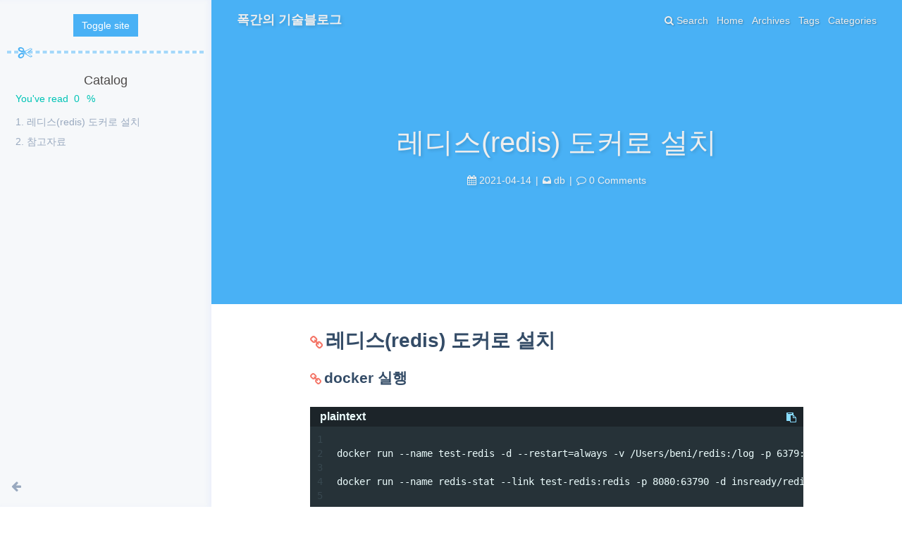

--- FILE ---
content_type: text/html; charset=utf-8
request_url: https://sejoung.github.io/2021/04/2021-04-14-redis_docker/
body_size: 5135
content:
<!DOCTYPE html><html lang="lang"><head><meta charset="UTF-8"><meta http-equiv="X-UA-Compatible" content="IE=edge"><meta name="viewport" content="width=device-width, initial-scale=1, maximum-scale=1"><meta name="description" content="레디스(redis) 도커로 설치"><meta name="keywords" content="redis,docker,레디스,nosql,레디스 도커,redis docker"><meta name="author" content="sejoung"><meta name="copyright" content="sejoung"><title>레디스(redis) 도커로 설치 | 폭간의 기술블로그</title><link rel="shortcut icon" href="../../../my-favicon.ico"><link rel="stylesheet" href="../../../css/index.css?version=1.7.0"><link rel="stylesheet" href="https://cdn.jsdelivr.net/npm/font-awesome@4.7.0/css/font-awesome.min.css?version=1.7.0"><meta name="format-detection" content="telephone=no"><meta http-equiv="x-dns-prefetch-control" content="on"><link rel="dns-prefetch" href="https://cdn.jsdelivr.net"><script async src="https://www.googletagmanager.com/gtag/js?id=G-NVRTGLD8RZ"></script><script>window.dataLayer = window.dataLayer || [];
function gtag(){dataLayer.push(arguments);}
gtag('js', new Date());
gtag('config', 'G-NVRTGLD8RZ');</script><script>var GLOBAL_CONFIG = { 
  root: '/',
  algolia: undefined,
  localSearch: {"path":"search.xml","languages":{"hits_empty":"We didn't find any results for the search: ${query}"}},
  copy: {
    success: 'Copy successfully',
    error: 'Copy error',
    noSupport: 'The browser does not support'
  }
} </script><meta name="generator" content="Hexo 5.4.2"></head><body><i class="fa fa-arrow-right" id="toggle-sidebar" aria-hidden="true"></i><div id="sidebar" data-display="true"><div class="toggle-sidebar-info text-center"><span data-toggle="Toggle article">Toggle site</span><hr></div><div class="sidebar-toc"><div class="sidebar-toc__title">Catalog</div><div class="sidebar-toc__progress"><span class="progress-notice">You've read</span><span class="progress-num">0</span><span class="progress-percentage">%</span><div class="sidebar-toc__progress-bar"></div></div><div class="sidebar-toc__content"><ol class="toc"><li class="toc-item toc-level-1"><a class="toc-link" href="#%EB%A0%88%EB%94%94%EC%8A%A4-redis-%EB%8F%84%EC%BB%A4%EB%A1%9C-%EC%84%A4%EC%B9%98"><span class="toc-number">1.</span> <span class="toc-text">레디스(redis) 도커로 설치</span></a><ol class="toc-child"><li class="toc-item toc-level-2"><a class="toc-link" href="#docker-%EC%8B%A4%ED%96%89"><span class="toc-number">1.1.</span> <span class="toc-text">docker 실행</span></a></li><li class="toc-item toc-level-2"><a class="toc-link" href="#docker-compose-%EC%8B%A4%ED%96%89"><span class="toc-number">1.2.</span> <span class="toc-text">docker-compose 실행</span></a></li><li class="toc-item toc-level-2"><a class="toc-link" href="#maxmemory-policy"><span class="toc-number">1.3.</span> <span class="toc-text">maxmemory-policy</span></a></li><li class="toc-item toc-level-2"><a class="toc-link" href="#redis-cli-%EC%84%A4%EC%B9%98"><span class="toc-number">1.4.</span> <span class="toc-text">redis-cli 설치</span></a></li><li class="toc-item toc-level-2"><a class="toc-link" href="#%EB%AC%B4%EB%A3%8C-tool"><span class="toc-number">1.5.</span> <span class="toc-text">무료 tool</span></a><ol class="toc-child"><li class="toc-item toc-level-3"><a class="toc-link" href="#mac-rdm-%EC%8B%A4%ED%96%89%EC%8B%9C-%EC%98%A4%EB%A5%98-%EC%B2%98%EB%A6%AC-%EB%B0%A9%EB%B2%95"><span class="toc-number">1.5.1.</span> <span class="toc-text">mac rdm 실행시 오류 처리 방법</span></a></li></ol></li></ol></li><li class="toc-item toc-level-1"><a class="toc-link" href="#%EC%B0%B8%EA%B3%A0%EC%9E%90%EB%A3%8C"><span class="toc-number">2.</span> <span class="toc-text">참고자료</span></a></li></ol></div></div><div class="author-info hide"><div class="author-info__avatar text-center"><img src="https://avatars0.githubusercontent.com/u/4936005?s=400&amp;u=a679b941fe377418e7e4efcf916c6a636d7178ee&amp;v=4"></div><div class="author-info__name text-center">sejoung</div><div class="author-info__description text-center">잘정리하자</div><div class="follow-button"><a target="_blank" rel="external nofollow noopener noreferrer" href="https://github.com/sejoung">Follow Me</a></div><hr><div class="author-info-articles"><a class="author-info-articles__archives article-meta" href="../../../archives"><span class="pull-left">Articles</span><span class="pull-right">870</span></a><a class="author-info-articles__tags article-meta" href="../../../tags"><span class="pull-left">Tags</span><span class="pull-right">916</span></a><a class="author-info-articles__categories article-meta" href="../../../categories"><span class="pull-left">Categories</span><span class="pull-right">82</span></a></div><hr><div class="author-info-links"><div class="author-info-links__title text-center">Links</div><a class="author-info-links__name text-center" target="_blank" rel="external nofollow noopener noreferrer" href="https://blog.naver.com/sanaes">naverblog</a><a class="author-info-links__name text-center" target="_blank" rel="external nofollow noopener noreferrer" href="https://www.linkedin.com/in/sanaes/">linkedin</a><a class="author-info-links__name text-center" target="_blank" rel="external nofollow noopener noreferrer" href="https://www.slideshare.net/sejoung">slideshare</a></div></div></div><div id="content-outer"><div id="top-container" style="background-image: url(https://upload.wikimedia.org/wikipedia/commons/thumb/0/09/Van_Gogh_-_Terrasse_des_Caf%C3%A9s_an_der_Place_du_Forum_in_Arles_am_Abend1.jpeg/1024px-Van_Gogh_-_Terrasse_des_Caf%C3%A9s_an_der_Place_du_Forum_in_Arles_am_Abend1.jpeg)"><div id="page-header"><span class="pull-left"> <a id="site-name" href="../../../index.html">폭간의 기술블로그</a></span><i class="fa fa-bars toggle-menu pull-right" aria-hidden="true"></i><span class="pull-right menus">   <a class="site-page" href="/">Home</a><a class="site-page" href="/archives">Archives</a><a class="site-page" href="/tags">Tags</a><a class="site-page" href="/categories">Categories</a></span><span class="pull-right"><a class="site-page social-icon search"><i class="fa fa-search"></i><span> Search</span></a></span></div><div id="post-info"><div id="post-title">레디스(redis) 도커로 설치</div><div id="post-meta"><time class="post-meta__date"><i class="fa fa-calendar" aria-hidden="true"></i> 2021-04-14</time><span class="post-meta__separator">|</span><i class="fa fa-inbox post-meta__icon" aria-hidden="true"></i><a class="post-meta__categories" href="../../../categories/db/">db</a><span class="post-meta__separator">|</span><i class="fa fa-comment-o post-meta__icon" aria-hidden="true"></i><a href="#disqus_thread"><span class="disqus-comment-count" data-disqus-identifier="2021/04/2021-04-14-redis_docker/"></span></a></div></div></div><div class="layout" id="content-inner"><article id="post"><div class="article-container" id="post-content"><h1 id="레디스-redis-도커로-설치"><a href="#레디스-redis-도커로-설치" class="headerlink" title="레디스(redis) 도커로 설치"></a>레디스(redis) 도커로 설치</h1><h2 id="docker-실행"><a href="#docker-실행" class="headerlink" title="docker 실행"></a>docker 실행</h2><figure class="highlight plaintext"><table><tr><td class="gutter"><pre><span class="line">1</span><br><span class="line">2</span><br><span class="line">3</span><br><span class="line">4</span><br><span class="line">5</span><br></pre></td><td class="code"><pre><span class="line"></span><br><span class="line">docker run --name test-redis -d --restart=always -v /Users/beni/redis:/log -p 6379:6379 redis:6.2-alpine redis-server --logfile /log/redis-server.log --save &quot;&quot; --appendonly no --databases 1 --maxmemory 4G --maxmemory-policy allkeys-lru</span><br><span class="line"></span><br><span class="line">docker run --name redis-stat --link test-redis:redis -p 8080:63790 -d insready/redis-stat:latest --server redis</span><br><span class="line"></span><br></pre></td></tr></table></figure>

<figure class="highlight yaml"><table><tr><td class="gutter"><pre><span class="line">1</span><br><span class="line">2</span><br><span class="line">3</span><br><span class="line">4</span><br><span class="line">5</span><br><span class="line">6</span><br><span class="line">7</span><br><span class="line">8</span><br><span class="line">9</span><br><span class="line">10</span><br><span class="line">11</span><br><span class="line">12</span><br><span class="line">13</span><br><span class="line">14</span><br><span class="line">15</span><br><span class="line">16</span><br><span class="line">17</span><br><span class="line">18</span><br><span class="line">19</span><br><span class="line">20</span><br><span class="line">21</span><br><span class="line">22</span><br><span class="line">23</span><br></pre></td><td class="code"><pre><span class="line"><span class="attr">version:</span> <span class="string">&quot;3.0&quot;</span></span><br><span class="line"><span class="attr">services:</span></span><br><span class="line">  <span class="attr">redis:</span></span><br><span class="line">    <span class="attr">image:</span> <span class="string">redis:6.2-alpine</span></span><br><span class="line">    <span class="attr">volumes:</span></span><br><span class="line">      <span class="bullet">-</span> <span class="string">/Users/beni/redis:/log</span></span><br><span class="line">    <span class="attr">container_name:</span> <span class="string">test-redis</span></span><br><span class="line">    <span class="attr">restart:</span> <span class="string">always</span></span><br><span class="line">    <span class="attr">ports:</span></span><br><span class="line">    <span class="bullet">-</span> <span class="number">6379</span><span class="string">:6379</span></span><br><span class="line">    <span class="attr">command:</span> <span class="string">redis-server</span> <span class="string">--logfile</span> <span class="string">/log/redis-server.log</span> <span class="string">--save</span> <span class="string">&quot;&quot;</span> <span class="string">--appendonly</span> <span class="literal">no</span> <span class="string">--databases</span> <span class="number">1</span> <span class="string">--maxmemory</span> <span class="string">4G</span> <span class="string">--maxmemory-policy</span> <span class="string">allkeys-lru</span></span><br><span class="line"></span><br><span class="line">  <span class="attr">redis-stat:</span></span><br><span class="line">    <span class="attr">image:</span> <span class="string">insready/redis-stat:latest</span></span><br><span class="line">    <span class="attr">container_name:</span> <span class="string">redis-stat</span></span><br><span class="line">    <span class="attr">restart:</span> <span class="string">always</span></span><br><span class="line">    <span class="attr">ports:</span></span><br><span class="line">    <span class="bullet">-</span> <span class="number">8080</span><span class="string">:63790</span></span><br><span class="line">    <span class="attr">links:</span></span><br><span class="line">      <span class="bullet">-</span> <span class="string">redis:redis</span></span><br><span class="line">    <span class="attr">command:</span> <span class="string">--server</span> <span class="string">redis</span></span><br><span class="line">    <span class="attr">depends_on:</span></span><br><span class="line">      <span class="bullet">-</span> <span class="string">redis</span></span><br></pre></td></tr></table></figure>

<h2 id="docker-compose-실행"><a href="#docker-compose-실행" class="headerlink" title="docker-compose 실행"></a>docker-compose 실행</h2><figure class="highlight plaintext"><table><tr><td class="gutter"><pre><span class="line">1</span><br><span class="line">2</span><br><span class="line">3</span><br><span class="line">4</span><br></pre></td><td class="code"><pre><span class="line">docker-compose -f docker-compose-redis.yml up -d</span><br><span class="line"></span><br><span class="line">docker-compose -f docker-compose-redis.yml down</span><br><span class="line"></span><br></pre></td></tr></table></figure>

<ul>
<li>save “” : 디폴트 값을 삭제 처리(save 60 10000)</li>
<li>appendonly no : AOF 파일 저장 하지 않음</li>
<li>databases : 데이터 베이스 갯수</li>
<li>maxmemory : 최대 메모리 용량</li>
<li>maxmemory-policy : 최대 메모리 도달했을때 메모리 정책</li>
</ul>
<h2 id="maxmemory-policy"><a href="#maxmemory-policy" class="headerlink" title="maxmemory-policy"></a>maxmemory-policy</h2><p>maxmemory 에서 설정한 메모리 를 초과해서 데이타를 쓰려고 할 경우의 정책 설정 부분으로 아래와 같은 옵션이 있다.</p>
<ul>
<li>volatile-lru : (기본값) 만기시각이 설정된 key 들 중에서 LRU algorithm 에 의해 key 를 골라 삭제</li>
<li>allkeys-lru : LRU algorithm(LRU 알고리즘 : 가장 오랫동안 참조되지 않은 페이지를 교체하는 기법) 에 의해 key 를 골라 삭제</li>
<li>volatile-random : 만기시각이 설정된 key 들 중에서 랜덤하게 key 를 골라 삭제</li>
<li>allkeys-random : 랜덤하게 key 를 골라 삭제</li>
<li>volatile-ttl : 만기시각이 설정된 key 들 중에서 만기시각이 가장 가까운 key 를 골라 삭제</li>
<li>noeviction : 어떤 key 도 삭제하지 않고 error on write operations 를 돌려준다.</li>
<li>allkeys-lfu: 가장 적게 액세스한 키를 제거하여 공간을 확보합니다.</li>
<li>volatile-lfu: 가장 적게 액세스한 키부터 시작해 만료가 설정된 키를 제거하여 공간을 확보합니다.</li>
</ul>
<p>volatile-lru , volatile-random 및 volatile-ttl 정책 은 전제 조건과 일치하는 제거 할 키가없는 경우 noeviction 처럼 작동</p>
<figure class="highlight plaintext"><table><tr><td class="gutter"><pre><span class="line">1</span><br><span class="line">2</span><br></pre></td><td class="code"><pre><span class="line">docker logs test-redis</span><br><span class="line">docker logs redis-stat</span><br></pre></td></tr></table></figure>

<h2 id="redis-cli-설치"><a href="#redis-cli-설치" class="headerlink" title="redis-cli 설치"></a>redis-cli 설치</h2><figure class="highlight plaintext"><table><tr><td class="gutter"><pre><span class="line">1</span><br><span class="line">2</span><br><span class="line">3</span><br><span class="line">4</span><br><span class="line">5</span><br></pre></td><td class="code"><pre><span class="line">brew tap ringohub/redis-cli</span><br><span class="line"></span><br><span class="line">brew update &amp;&amp; brew doctor</span><br><span class="line"></span><br><span class="line">brew install redis-cli</span><br></pre></td></tr></table></figure>

<h2 id="무료-tool"><a href="#무료-tool" class="headerlink" title="무료 tool"></a>무료 tool</h2><ul>
<li><a target="_blank" rel="external nofollow noopener noreferrer" href="https://github.com/patrikx3/redis-ui">patrikx3&#x2F;redis-ui</a></li>
<li><a target="_blank" rel="external nofollow noopener noreferrer" href="https://github.com/jfcherng/RedisDesktopManager-Windows">jfcherng&#x2F;RedisDesktopManager-Windows</a></li>
<li><a target="_blank" rel="external nofollow noopener noreferrer" href="https://github.com/FuckDoctors/rdm-builder">FuckDoctors&#x2F;rdm-builder</a></li>
</ul>
<h3 id="mac-rdm-실행시-오류-처리-방법"><a href="#mac-rdm-실행시-오류-처리-방법" class="headerlink" title="mac rdm 실행시 오류 처리 방법"></a>mac rdm 실행시 오류 처리 방법</h3><figure class="highlight plaintext"><table><tr><td class="gutter"><pre><span class="line">1</span><br><span class="line">2</span><br><span class="line">3</span><br></pre></td><td class="code"><pre><span class="line">brew install python@3.9</span><br><span class="line">install_name_tool -change /usr/local/opt/python@3.9/Frameworks/Python.framework/Versions/3.9/Python /Library/Frameworks/Python.framework/Versions/3.10/Python /Applications/RESP.app/Contents/MacOS/RESP</span><br><span class="line"></span><br></pre></td></tr></table></figure>


<h1 id="참고자료"><a href="#참고자료" class="headerlink" title="참고자료"></a>참고자료</h1><ul>
<li><a target="_blank" rel="external nofollow noopener noreferrer" href="https://redis.io/">redis</a></li>
<li><a target="_blank" rel="external nofollow noopener noreferrer" href="https://github.com/sejoung/redis_docker">sejoung&#x2F;redis_docker</a></li>
<li><a target="_blank" rel="external nofollow noopener noreferrer" href="https://github.com/redis/redis/blob/6.2/redis.conf">6.2 redis.conf</a></li>
<li><a target="_blank" rel="external nofollow noopener noreferrer" href="https://hub.docker.com/r/insready/redis-stat/">redis-stat docker</a></li>
</ul>
</div></article><div class="post-meta__tag-list"><a class="post-meta__tags" href="../../../tags/redis/">redis</a><a class="post-meta__tags" href="../../../tags/docker/">docker</a><a class="post-meta__tags" href="../../../tags/%EB%A0%88%EB%94%94%EC%8A%A4/">레디스</a><a class="post-meta__tags" href="../../../tags/nosql/">nosql</a><a class="post-meta__tags" href="../../../tags/%EB%A0%88%EB%94%94%EC%8A%A4-%EB%8F%84%EC%BB%A4/">레디스 도커</a><a class="post-meta__tags" href="../../../tags/redis-docker/">redis docker</a></div><nav id="pagination"><div class="prev-post pull-left"><a href="../2021-04-14-kafka_docker/"><i class="fa fa-chevron-left">  </i><span>카프카(kafka) 도커로 설치</span></a></div><div class="next-post pull-right"><a href="../2021-04-05-redis/"><span>레디스(redis)</span><i class="fa fa-chevron-right"></i></a></div></nav><div id="disqus_thread"></div><script>var unused = null;
var disqus_config = function () {
  this.page.url = 'https://sejoung.github.io/2021/04/2021-04-14-redis_docker/';
  this.page.identifier = '2021/04/2021-04-14-redis_docker/';
  this.page.title = '레디스(redis) 도커로 설치';
}
var d = document, s = d.createElement('script');
s.src = "https://" + 'kimsejoung' +".disqus.com/embed.js";
s.setAttribute('data-timestamp', '' + +new Date());
(d.head || d.body).appendChild(s);</script><script id="dsq-count-scr" src="https://kimsejoung.disqus.com/count.js" async></script></div></div><footer class="footer-bg" style="background-image: url(https://upload.wikimedia.org/wikipedia/commons/thumb/0/09/Van_Gogh_-_Terrasse_des_Caf%C3%A9s_an_der_Place_du_Forum_in_Arles_am_Abend1.jpeg/1024px-Van_Gogh_-_Terrasse_des_Caf%C3%A9s_an_der_Place_du_Forum_in_Arles_am_Abend1.jpeg)"><div class="layout" id="footer"><div class="copyright">&copy;2017 - 2026 By sejoung</div><div class="framework-info"><span>Driven - </span><a target="_blank" rel="external nofollow noopener noreferrer" href="http://hexo.io"><span>Hexo</span></a><span class="footer-separator">|</span><span>Theme - </span><a target="_blank" rel="external nofollow noopener noreferrer" href="https://github.com/Molunerfinn/hexo-theme-melody"><span>Melody</span></a></div><div class="busuanzi"><script async src="//busuanzi.ibruce.info/busuanzi/2.3/busuanzi.pure.mini.js"></script><span id="busuanzi_container_page_pv"><i class="fa fa-file-o"></i><span id="busuanzi_value_page_pv"></span><span></span></span></div></div></footer><i class="fa fa-arrow-up" id="go-up" aria-hidden="true"></i><script src="../../../js/third-party/anime.min.js"></script><script src="../../../js/third-party/jquery.min.js"></script><script src="../../../js/third-party/jquery.fancybox.min.js"></script><script src="../../../js/third-party/velocity.min.js"></script><script src="../../../js/third-party/velocity.ui.min.js"></script><script src="../../../js/utils.js?version=1.7.0"></script><script src="../../../js/fancybox.js?version=1.7.0"></script><script src="../../../js/sidebar.js?version=1.7.0"></script><script src="../../../js/copy.js?version=1.7.0"></script><script src="../../../js/fireworks.js?version=1.7.0"></script><script src="../../../js/transition.js?version=1.7.0"></script><script src="../../../js/scroll.js?version=1.7.0"></script><script src="../../../js/head.js?version=1.7.0"></script><script src="../../../js/search/local-search.js"></script><script>if(/Android|webOS|iPhone|iPod|iPad|BlackBerry/i.test(navigator.userAgent)) {
  $('#nav').addClass('is-mobile')
  $('footer').addClass('is-mobile')
  $('#top-container').addClass('is-mobile')
}</script><div class="search-dialog" id="local-search"><div class="search-dialog__title" id="local-search-title">Local search</div><div id="local-input-panel"><div id="local-search-input"><div class="local-search-box"><input class="local-search-box--input" placeholder="Search for Posts"></div></div></div><hr><div id="local-search-results"><div id="local-hits"></div><div id="local-stats"><div class="local-search-stats__hr" id="hr"><span>Powered by</span> <a target="_blank" rel="external nofollow noopener noreferrer" href="https://github.com/wzpan/hexo-generator-search" style="color:#49B1F5;">hexo-generator-search</a></div></div></div><span class="search-close-button"><i class="fa fa-times"></i></span></div><div class="search-mask"></div></body></html>

--- FILE ---
content_type: text/css; charset=utf-8
request_url: https://sejoung.github.io/css/index.css?version=1.7.0
body_size: 12007
content:
@charset "UTF-8";.fancybox-enabled{overflow:hidden}.fancybox-enabled body{overflow:visible;height:100%}.fancybox-is-hidden{position:absolute;top:-9999px;left:-9999px;visibility:hidden}.fancybox-container{position:fixed;top:0;left:0;width:100%;height:100%;z-index:99993;-webkit-tap-highlight-color:transparent;-webkit-backface-visibility:hidden;backface-visibility:hidden;-webkit-transform:translateZ(0);transform:translateZ(0)}.fancybox-container~.fancybox-container{z-index:99992}.fancybox-bg,.fancybox-inner,.fancybox-outer,.fancybox-stage{position:absolute;top:0;right:0;bottom:0;left:0}.fancybox-outer{overflow-y:auto;-webkit-overflow-scrolling:touch}.fancybox-bg{background:#1e1e1e;opacity:0;transition-duration:inherit;transition-property:opacity;transition-timing-function:cubic-bezier(.47,0,.74,.71)}.fancybox-is-open .fancybox-bg{opacity:.87;transition-timing-function:cubic-bezier(.22,.61,.36,1)}.fancybox-caption-wrap,.fancybox-infobar,.fancybox-toolbar{position:absolute;direction:ltr;z-index:99997;opacity:0;visibility:hidden;transition:opacity .25s,visibility 0s linear .25s;box-sizing:border-box}.fancybox-show-caption .fancybox-caption-wrap,.fancybox-show-infobar .fancybox-infobar,.fancybox-show-toolbar .fancybox-toolbar{opacity:1;visibility:visible;transition:opacity .25s,visibility 0s}.fancybox-infobar{top:0;left:50%;margin-left:-79px}.fancybox-infobar__body{display:inline-block;width:70px;line-height:44px;font-size:13px;font-family:Helvetica Neue,Helvetica,Arial,sans-serif;text-align:center;color:#ddd;background-color:rgba(30,30,30,.7);pointer-events:none;-webkit-user-select:none;-moz-user-select:none;-ms-user-select:none;user-select:none;-webkit-touch-callout:none;-webkit-tap-highlight-color:transparent;-webkit-font-smoothing:subpixel-antialiased}.fancybox-toolbar{top:0;right:0}.fancybox-stage{overflow:hidden;direction:ltr;z-index:99994;-webkit-transform:translateZ(0)}.fancybox-slide{position:absolute;top:0;left:0;width:100%;height:100%;margin:0;padding:0;overflow:auto;outline:none;white-space:normal;box-sizing:border-box;text-align:center;z-index:99994;-webkit-overflow-scrolling:touch;display:none;-webkit-backface-visibility:hidden;backface-visibility:hidden;transition-property:opacity,-webkit-transform;transition-property:transform,opacity;transition-property:transform,opacity,-webkit-transform;-webkit-transform-style:preserve-3d;transform-style:preserve-3d}.fancybox-slide:before{content:"";display:inline-block;vertical-align:middle;height:100%;width:0}.fancybox-is-sliding .fancybox-slide,.fancybox-slide--current,.fancybox-slide--next,.fancybox-slide--previous{display:block}.fancybox-slide--image{overflow:visible}.fancybox-slide--image:before{display:none}.fancybox-slide--video .fancybox-content,.fancybox-slide--video iframe{background:#000}.fancybox-slide--map .fancybox-content,.fancybox-slide--map iframe{background:#e5e3df}.fancybox-slide--next{z-index:99995}.fancybox-slide>*{display:inline-block;position:relative;padding:24px;margin:44px 0;border-width:0;vertical-align:middle;text-align:left;background-color:#fff;overflow:auto;box-sizing:border-box}.fancybox-slide .fancybox-image-wrap{position:absolute;top:0;left:0;margin:0;padding:0;border:0;z-index:99995;background:transparent;cursor:default;overflow:visible;-webkit-transform-origin:top left;transform-origin:top left;background-size:100% 100%;background-repeat:no-repeat;-webkit-backface-visibility:hidden;backface-visibility:hidden}.fancybox-can-zoomOut .fancybox-image-wrap{cursor:zoom-out}.fancybox-can-zoomIn .fancybox-image-wrap{cursor:zoom-in}.fancybox-can-drag .fancybox-image-wrap{cursor:-webkit-grab;cursor:grab}.fancybox-is-dragging .fancybox-image-wrap{cursor:-webkit-grabbing;cursor:grabbing}.fancybox-image,.fancybox-spaceball{position:absolute;top:0;left:0;width:100%;height:100%;margin:0;padding:0;border:0;max-width:none;max-height:none}.fancybox-spaceball{z-index:1}.fancybox-slide--iframe .fancybox-content{padding:0;width:80%;height:80%;max-width:calc(100% - 100px);max-height:calc(100% - 88px);overflow:visible;background:#fff}.fancybox-iframe{display:block;padding:0;border:0;height:100%}.fancybox-error,.fancybox-iframe{margin:0;width:100%;background:#fff}.fancybox-error{padding:40px;max-width:380px;cursor:default}.fancybox-error p{margin:0;padding:0;color:#444;font:16px/20px Helvetica Neue,Helvetica,Arial,sans-serif}.fancybox-close-small{position:absolute;top:0;right:0;width:44px;height:44px;padding:0;margin:0;border:0;border-radius:0;outline:none;background:transparent;z-index:10;cursor:pointer}.fancybox-close-small:after{content:"×";position:absolute;top:5px;right:5px;width:30px;height:30px;font:20px/30px Arial,Helvetica Neue,Helvetica,sans-serif;color:#888;font-weight:300;text-align:center;border-radius:50%;border-width:0;background:#fff;transition:background .25s;box-sizing:border-box;z-index:2}.fancybox-close-small:focus:after{outline:1px dotted #888}.fancybox-close-small:hover:after{color:#555;background:#eee}.fancybox-slide--iframe .fancybox-close-small{top:0;right:-44px}.fancybox-slide--iframe .fancybox-close-small:after{background:transparent;font-size:35px;color:#aaa}.fancybox-slide--iframe .fancybox-close-small:hover:after{color:#fff}.fancybox-caption-wrap{bottom:0;left:0;right:0;padding:60px 30px 0;background:linear-gradient(180deg,transparent 0,rgba(0,0,0,.1) 20%,rgba(0,0,0,.2) 40%,rgba(0,0,0,.6) 80%,rgba(0,0,0,.8));pointer-events:none}.fancybox-caption{padding:30px 0;border-top:1px solid hsla(0,0%,100%,.4);font-size:14px;font-family:Helvetica Neue,Helvetica,Arial,sans-serif;color:#fff;line-height:20px;-webkit-text-size-adjust:none}.fancybox-caption a,.fancybox-caption button,.fancybox-caption select{pointer-events:all}.fancybox-caption a{color:#fff;text-decoration:underline}.fancybox-button{display:inline-block;position:relative;margin:0;padding:0;border:0;width:44px;height:44px;line-height:44px;text-align:center;background:transparent;color:#ddd;border-radius:0;cursor:pointer;vertical-align:top;outline:none}.fancybox-button[disabled]{cursor:default;pointer-events:none}.fancybox-button,.fancybox-infobar__body{background:rgba(30,30,30,.6)}.fancybox-button:hover:not([disabled]){color:#fff;background:rgba(0,0,0,.8)}.fancybox-button:after,.fancybox-button:before{content:"";pointer-events:none;position:absolute;background-color:currentColor;color:currentColor;opacity:.9;box-sizing:border-box;display:inline-block}.fancybox-button[disabled]:after,.fancybox-button[disabled]:before{opacity:.3}.fancybox-button--left:after,.fancybox-button--right:after{top:18px;width:6px;height:6px;background:transparent;border-top:2px solid currentColor;border-right:2px solid currentColor}.fancybox-button--left:after{left:20px;-webkit-transform:rotate(-135deg);transform:rotate(-135deg)}.fancybox-button--right:after{right:20px;-webkit-transform:rotate(45deg);transform:rotate(45deg)}.fancybox-button--left{border-bottom-left-radius:5px}.fancybox-button--right{border-bottom-right-radius:5px}.fancybox-button--close:after,.fancybox-button--close:before{content:"";display:inline-block;position:absolute;height:2px;width:16px;top:calc(50% - 1px);left:calc(50% - 8px)}.fancybox-button--close:before{-webkit-transform:rotate(45deg);transform:rotate(45deg)}.fancybox-button--close:after{-webkit-transform:rotate(-45deg);transform:rotate(-45deg)}.fancybox-arrow{position:absolute;top:50%;margin:-50px 0 0;height:100px;width:54px;padding:0;border:0;outline:none;background:none;cursor:pointer;z-index:99995;opacity:0;-webkit-user-select:none;-moz-user-select:none;-ms-user-select:none;user-select:none;transition:opacity .25s}.fancybox-arrow:after{content:"";position:absolute;top:28px;width:44px;height:44px;background-color:rgba(30,30,30,.8);background-image:url([data-uri]);background-repeat:no-repeat;background-position:50%;background-size:24px 24px}.fancybox-arrow--right{right:0}.fancybox-arrow--left{left:0;-webkit-transform:scaleX(-1);transform:scaleX(-1)}.fancybox-arrow--left:after,.fancybox-arrow--right:after{left:0}.fancybox-show-nav .fancybox-arrow{opacity:.6}.fancybox-show-nav .fancybox-arrow[disabled]{opacity:.3}.fancybox-loading{border:6px solid hsla(0,0%,39%,.4);border-top:6px solid hsla(0,0%,100%,.6);border-radius:100%;height:50px;width:50px;-webkit-animation:a .8s infinite linear;animation:a .8s infinite linear;background:transparent;position:absolute;top:50%;left:50%;margin-top:-25px;margin-left:-25px;z-index:99999}@-webkit-keyframes a{0%{-webkit-transform:rotate(0deg);transform:rotate(0deg)}to{-webkit-transform:rotate(359deg);transform:rotate(359deg)}}@keyframes a{0%{-webkit-transform:rotate(0deg);transform:rotate(0deg)}to{-webkit-transform:rotate(359deg);transform:rotate(359deg)}}.fancybox-animated{transition-timing-function:cubic-bezier(0,0,.25,1)}.fancybox-fx-slide.fancybox-slide--previous{-webkit-transform:translate3d(-100%,0,0);transform:translate3d(-100%,0,0);opacity:0}.fancybox-fx-slide.fancybox-slide--next{-webkit-transform:translate3d(100%,0,0);transform:translate3d(100%,0,0);opacity:0}.fancybox-fx-slide.fancybox-slide--current{-webkit-transform:translateZ(0);transform:translateZ(0);opacity:1}.fancybox-fx-fade.fancybox-slide--next,.fancybox-fx-fade.fancybox-slide--previous{opacity:0;transition-timing-function:cubic-bezier(.19,1,.22,1)}.fancybox-fx-fade.fancybox-slide--current{opacity:1}.fancybox-fx-zoom-in-out.fancybox-slide--previous{-webkit-transform:scale3d(1.5,1.5,1.5);transform:scale3d(1.5,1.5,1.5);opacity:0}.fancybox-fx-zoom-in-out.fancybox-slide--next{-webkit-transform:scale3d(.5,.5,.5);transform:scale3d(.5,.5,.5);opacity:0}.fancybox-fx-zoom-in-out.fancybox-slide--current{-webkit-transform:scaleX(1);transform:scaleX(1);opacity:1}.fancybox-fx-rotate.fancybox-slide--previous{-webkit-transform:rotate(-1turn);transform:rotate(-1turn);opacity:0}.fancybox-fx-rotate.fancybox-slide--next{-webkit-transform:rotate(1turn);transform:rotate(1turn);opacity:0}.fancybox-fx-rotate.fancybox-slide--current{-webkit-transform:rotate(0deg);transform:rotate(0deg);opacity:1}.fancybox-fx-circular.fancybox-slide--previous{-webkit-transform:scale3d(0,0,0) translate3d(-100%,0,0);transform:scale3d(0,0,0) translate3d(-100%,0,0);opacity:0}.fancybox-fx-circular.fancybox-slide--next{-webkit-transform:scale3d(0,0,0) translate3d(100%,0,0);transform:scale3d(0,0,0) translate3d(100%,0,0);opacity:0}.fancybox-fx-circular.fancybox-slide--current{-webkit-transform:scaleX(1) translateZ(0);transform:scaleX(1) translateZ(0);opacity:1}.fancybox-fx-tube.fancybox-slide--previous{-webkit-transform:translate3d(-100%,0,0) scale(.1) skew(-10deg);transform:translate3d(-100%,0,0) scale(.1) skew(-10deg)}.fancybox-fx-tube.fancybox-slide--next{-webkit-transform:translate3d(100%,0,0) scale(.1) skew(10deg);transform:translate3d(100%,0,0) scale(.1) skew(10deg)}.fancybox-fx-tube.fancybox-slide--current{-webkit-transform:translateZ(0) scale(1);transform:translateZ(0) scale(1)}@media (max-width:800px){.fancybox-infobar{left:0;margin-left:0}.fancybox-button--left,.fancybox-button--right{display:none!important}.fancybox-caption{padding:20px 0;margin:0}}.fancybox-button--fullscreen:before{width:15px;height:11px;left:calc(50% - 7px);top:calc(50% - 6px);border:2px solid;background:none}.fancybox-button--pause:before,.fancybox-button--play:before{top:calc(50% - 6px);left:calc(50% - 4px);background:transparent}.fancybox-button--play:before{width:0;height:0;border-top:6px inset transparent;border-bottom:6px inset transparent;border-left:10px solid;border-radius:1px}.fancybox-button--pause:before{width:7px;height:11px;border-style:solid;border-width:0 2px}.fancybox-button--thumbs,.fancybox-thumbs{display:none}@media (min-width:800px){.fancybox-button--thumbs{display:inline-block}.fancybox-button--thumbs span{font-size:23px}.fancybox-button--thumbs:before{width:3px;height:3px;top:calc(50% - 2px);left:calc(50% - 2px);box-shadow:0 -4px 0,-4px -4px 0,4px -4px 0,inset 0 0 0 32px,-4px 0 0,4px 0 0,0 4px 0,-4px 4px 0,4px 4px 0}.fancybox-thumbs{position:absolute;top:0;right:0;bottom:0;left:auto;width:220px;margin:0;padding:5px 5px 0 0;background:#fff;word-break:normal;-webkit-tap-highlight-color:transparent;-webkit-overflow-scrolling:touch;-ms-overflow-style:-ms-autohiding-scrollbar;box-sizing:border-box;z-index:99995}.fancybox-show-thumbs .fancybox-thumbs{display:block}.fancybox-show-thumbs .fancybox-inner{right:220px}.fancybox-thumbs>ul{list-style:none;position:absolute;position:relative;width:100%;height:100%;margin:0;padding:0;overflow-x:hidden;overflow-y:auto;font-size:0}.fancybox-thumbs>ul>li{float:left;overflow:hidden;max-width:50%;padding:0;margin:0;width:105px;height:75px;position:relative;cursor:pointer;outline:none;border:5px solid transparent;border-top-width:0;border-right-width:0;-webkit-tap-highlight-color:transparent;-webkit-backface-visibility:hidden;backface-visibility:hidden;box-sizing:border-box}li.fancybox-thumbs-loading{background:rgba(0,0,0,.1)}.fancybox-thumbs>ul>li>img{position:absolute;top:0;left:0;min-width:100%;min-height:100%;max-width:none;max-height:none;-webkit-touch-callout:none;-webkit-user-select:none;-moz-user-select:none;-ms-user-select:none;user-select:none}.fancybox-thumbs>ul>li:before{content:"";position:absolute;top:0;right:0;bottom:0;left:0;border-radius:2px;border:4px solid #4ea7f9;z-index:99991;opacity:0;transition:all .2s cubic-bezier(.25,.46,.45,.94)}.fancybox-thumbs>ul>li.fancybox-thumbs-active:before{opacity:1}}
/*! normalize.css v7.0.0 | MIT License | github.com/necolas/normalize.css */html{line-height:1.15;-ms-text-size-adjust:100%;-webkit-text-size-adjust:100%}body{margin:0}article,aside,footer,header,nav,section{display:block}h1{font-size:2em;margin:.67em 0}figcaption,figure,main{display:block}figure{margin:1em 40px}hr{box-sizing:content-box;height:0;overflow:visible}pre{font-family:monospace,monospace;font-size:1em}a{background-color:transparent;-webkit-text-decoration-skip:objects}abbr[title]{border-bottom:none;text-decoration:underline;text-decoration:underline dotted}b,strong{font-weight:inherit}b,strong{font-weight:bolder}code,kbd,samp{font-family:monospace,monospace;font-size:1em}dfn{font-style:italic}mark{background-color:#ff0;color:#000}small{font-size:80%}sub,sup{font-size:75%;line-height:0;position:relative;vertical-align:baseline}sub{bottom:-.25em}sup{top:-.5em}audio,video{display:inline-block}audio:not([controls]){display:none;height:0}img{border-style:none}svg:not(:root){overflow:hidden}button,input,optgroup,select,textarea{font-family:sans-serif;font-size:100%;line-height:1.15;margin:0}button,input{overflow:visible}button,select{text-transform:none}[type=reset],[type=submit],button,html [type=button]{-webkit-appearance:button}[type=button]::-moz-focus-inner,[type=reset]::-moz-focus-inner,[type=submit]::-moz-focus-inner,button::-moz-focus-inner{border-style:none;padding:0}[type=button]:-moz-focusring,[type=reset]:-moz-focusring,[type=submit]:-moz-focusring,button:-moz-focusring{outline:1px dotted ButtonText}fieldset{padding:.35em .75em .625em}legend{box-sizing:border-box;color:inherit;display:table;max-width:100%;padding:0;white-space:normal}progress{display:inline-block;vertical-align:baseline}textarea{overflow:auto}[type=checkbox],[type=radio]{box-sizing:border-box;padding:0}[type=number]::-webkit-inner-spin-button,[type=number]::-webkit-outer-spin-button{height:auto}[type=search]{-webkit-appearance:textfield;outline-offset:-2px}[type=search]::-webkit-search-cancel-button,[type=search]::-webkit-search-decoration{-webkit-appearance:none}::-webkit-file-upload-button{-webkit-appearance:button;font:inherit}details,menu{display:block}summary{display:list-item}canvas{display:inline-block}template{display:none}[hidden]{display:none}/*# sourceMappingURL=normalize.min.css.map */
html {
  height: 100%;
  font-size: 20px;
}
body {
  position: relative;
  display: -webkit-box;
  display: -moz-box;
  display: -webkit-flex;
  display: -ms-flexbox;
  display: box;
  display: flex;
  -webkit-box-orient: vertical;
  -moz-box-orient: vertical;
  -o-box-orient: vertical;
  -webkit-flex-direction: column;
  -ms-flex-direction: column;
  flex-direction: column;
  min-height: 100%;
  background: #fff;
  color: #4c4948;
  font-size: 14px;
  font-family: Lato, Helvetica Neue For Number, -apple-system, BlinkMacSystemFont, Segoe UI, Roboto, PingFang SC, Hiragino Sans GB, Microsoft YaHei, Helvetica Neue, Helvetica, Arial, sans-serif;
  line-height: 2;
}
*::-webkit-scrollbar {
  width: 8px;
  height: 8px;
}
*::-webkit-scrollbar-thumb {
  background: #49b1f5;
}
*::-webkit-scrollbar-track {
  background-color: transparent;
}
h1,
h2,
h3,
h4,
h5,
h6 {
  position: relative;
  margin: 0.2rem 0;
  color: #344c67;
  font-weight: bold;
}
#content-outer {
  -webkit-box-flex: 1;
  -moz-box-flex: 1;
  -o-box-flex: 1;
  box-flex: 1;
  -webkit-flex: 1 auto;
  -ms-flex: 1 auto;
  flex: 1 auto;
}
* {
  -webkit-box-sizing: border-box;
  -moz-box-sizing: border-box;
  box-sizing: border-box;
}
#content-inner .img-alt {
  text-decoration: none;
}
#toggle-sidebar {
  position: fixed;
  bottom: 20px;
  left: 16px;
  z-index: 100;
  font-size: 16px;
  cursor: pointer;
}
#go-up {
  position: fixed;
  right: -16px;
  bottom: 20px;
  z-index: 100;
  font-size: 16px;
  opacity: 0;
  -ms-filter: "progid:DXImageTransform.Microsoft.Alpha(Opacity=0)";
  filter: alpha(opacity=0);
  cursor: pointer;
}
.fancybox-caption {
  text-align: center;
}
.fireworks {
  position: fixed;
  z-index: -1;
  pointer-events: none;
}
hr {
  position: relative;
  margin: 2rem auto;
  width: calc(100% - 4px);
  border: 2px dashed #a4d8fa;
  background: #fff;
}
hr:hover:before {
  left: calc(95% - 20px);
}
hr:before {
  position: absolute;
  top: -10px;
  left: 5%;
  z-index: 1;
  color: #49b1f5;
  content: "\f0c4";
  font: normal normal normal 14px/1 FontAwesome;
  font-size: 20px;
  -webkit-transition: all 1s ease-in-out;
  -moz-transition: all 1s ease-in-out;
  -o-transition: all 1s ease-in-out;
  -ms-transition: all 1s ease-in-out;
  transition: all 1s ease-in-out;
}
details {
  padding: 0.3rem;
  border: 2px solid #d6d6d6;
}
details summary {
  color: #49b1f5;
}
.not-code {
  margin: 0.5em;
  padding: 0.5em;
  border: thin #c0c0c0 solid;
  text-align: center;
}
table {
  overflow: auto;
  width: 100%;
  border-spacing: 0;
  border-collapse: collapse;
}
table thead {
  background: rgba(153,169,191,0.1);
}
table th,
table td {
  padding: 0.3rem 0.6rem;
  border: 1px solid #d6d6d6;
  vertical-align: top;
}
*::selection {
  background: #00c4b6;
  color: #f7f7f7;
}
.text-center {
  text-align: center;
}
.pull-left {
  float: left;
}
.pull-right {
  float: right;
}
@media screen and (max-width: 1024px) {
  i#toggle-sidebar,
  #sidebar {
    display: none;
  }
  body {
    padding-left: 0 !important;
  }
}
.article-container pre,
.article-container .highlight {
  overflow: auto;
  margin: 1rem 0;
  padding: 0;
  padding-top: 1.4rem;
  background: #263238;
  color: #eff;
  font-size: 14px;
  line-height: 20px;
}
figure.highlight {
  position: relative;
}
blockquote {
  margin: 0;
  padding: 0 0.6rem;
  border-left: 0.2rem solid #dfe2e5;
  color: #6a737d;
}
.article-container pre,
.article-container code {
  font-family: consolas, Menlo, "PingFang SC", "Microsoft YaHei", monospace, Helvetica Neue For Number !important;
}
.article-container code {
  padding: 0.1rem 0.2rem;
  background: rgba(27,31,35,0.05);
  color: #1f2d3d;
  word-wrap: break-word;
  font-size: 14px;
}
.article-container pre code {
  padding: 0;
  background: none;
  color: #eff;
  text-shadow: none;
}
.article-container .highlight {
  position: relative;
  border-radius: 1px;
}
.article-container .highlight:after {
  position: absolute;
  top: 0;
  z-index: 0;
  min-width: 100%;
  height: 1.4rem;
  background: #1c2429;
  content: "";
}
.article-container .highlight pre {
  margin: 0;
  padding: 8px 0;
  border: none;
}
.article-container .highlight .line::selection {
  background: rgba(128,203,196,0.125);
  color: #eff;
}
.article-container .highlight table {
  position: relative;
  margin: 0;
  width: auto;
  border: none;
}
.article-container .highlight table:after {
  position: absolute;
  top: -1.4rem;
  z-index: 0;
  width: 100%;
  height: 1.4rem;
  background: #1c2429;
  content: "";
}
.article-container .highlight td {
  padding: 0;
  border: none;
}
.article-container .highlight figcaption {
  zoom: 1;
  position: absolute;
  z-index: 1;
  margin-bottom: 1em;
  padding: 0.2em 0 0.2em 0.7rem;
  width: 100%;
  height: 1.4em;
  color: #eff;
  font-size: 1em;
  line-height: 1em;
}
.article-container .highlight figcaption:before,
.article-container .highlight figcaption:after {
  content: "";
  display: table;
}
.article-container .highlight figcaption:after {
  clear: both;
}
.article-container .highlight figcaption span {
  float: left;
  overflow: hidden;
  max-width: 100%;
  -o-text-overflow: ellipsis;
  text-overflow: ellipsis;
  white-space: nowrap;
}
.article-container .highlight figcaption a {
  float: right;
  padding-right: 10px;
  color: #eff;
}
.article-container .highlight figcaption a:hover {
  border-bottom-color: #eff;
}
.article-container .highlight figcaption+table {
  margin-top: 1em;
}
.article-container .highlight figcaption+table:before {
  margin-top: -2.1rem;
}
.article-container .highlight figcaption+table:after {
  top: -2.1rem;
}
.article-container .highlight .gutter pre {
  padding-right: 0.5rem;
  padding-left: 0.5rem;
  background-color: #263238;
  color: #37474f;
  text-align: right;
}
.article-container .highlight .code pre {
  padding-right: 0.5rem;
  padding-left: 0.5rem;
  width: 100%;
  background-color: #263238;
}
.article-container .highlight .line {
  height: 1rem;
}
.article-container .gutter {
  -webkit-user-select: none;
  -moz-user-select: none;
  -ms-user-select: none;
  user-select: none;
  -webkit-user-select: none;
  -moz-user-select: none;
  -ms-user-select: none;
}
.article-container .gist table {
  width: auto;
}
.article-container .gist table td {
  border: none;
}
.article-container pre .deletion {
  background: #800000;
}
.article-container pre .addition {
  background: #008000;
}
.article-container pre .meta {
  color: #c792ea;
}
.article-container pre .comment {
  color: #546e7a;
}
.article-container pre .comment::selection {
  background: rgba(128,203,196,0.125);
  color: #eff;
}
.article-container pre .variable,
.article-container pre .attribute,
.article-container pre .regexp,
.article-container pre .ruby .constant,
.article-container pre .xml .tag .title,
.article-container pre .xml .pi,
.article-container pre .xml .doctype,
.article-container pre .html .doctype,
.article-container pre .css .id,
.article-container pre .tag .name,
.article-container pre .css .class,
.article-container pre .css .pseudo {
  color: #ff5370;
}
.article-container pre .variable::selection,
.article-container pre .attribute::selection,
.article-container pre .regexp::selection,
.article-container pre .ruby .constant::selection,
.article-container pre .xml .tag .title::selection,
.article-container pre .xml .pi::selection,
.article-container pre .xml .doctype::selection,
.article-container pre .html .doctype::selection,
.article-container pre .css .id::selection,
.article-container pre .tag .name::selection,
.article-container pre .css .class::selection,
.article-container pre .css .pseudo::selection {
  background: rgba(128,203,196,0.125);
  color: #eff;
}
.article-container pre .tag {
  color: #89ddff;
}
.article-container pre .tag::selection {
  background: rgba(128,203,196,0.125);
  color: #eff;
}
.article-container pre .number,
.article-container pre .preprocessor,
.article-container pre .literal,
.article-container pre .params,
.article-container pre .constant,
.article-container pre .command {
  color: #f78c6c;
}
.article-container pre .number::selection,
.article-container pre .preprocessor::selection,
.article-container pre .literal::selection,
.article-container pre .params::selection,
.article-container pre .constant::selection,
.article-container pre .command::selection {
  background: rgba(128,203,196,0.125);
  color: #eff;
}
.article-container pre .built_in {
  color: #ffcb6b;
}
.article-container pre .built_in::selection {
  background: rgba(128,203,196,0.125);
  color: #eff;
}
.article-container pre .ruby .class .title,
.article-container pre .css .rules .attribute,
.article-container pre .string,
.article-container pre .value,
.article-container pre .inheritance,
.article-container pre .header,
.article-container pre .ruby .symbol,
.article-container pre .xml .cdata,
.article-container pre .special,
.article-container pre .number,
.article-container pre .formula {
  color: #c3e88d;
}
.article-container pre .ruby .class .title::selection,
.article-container pre .css .rules .attribute::selection,
.article-container pre .string::selection,
.article-container pre .value::selection,
.article-container pre .inheritance::selection,
.article-container pre .header::selection,
.article-container pre .ruby .symbol::selection,
.article-container pre .xml .cdata::selection,
.article-container pre .special::selection,
.article-container pre .number::selection,
.article-container pre .formula::selection {
  background: rgba(128,203,196,0.125);
  color: #eff;
}
.article-container pre .keyword,
.article-container pre .title,
.article-container pre .css .hexcolor {
  color: #89ddff;
}
.article-container pre .keyword::selection,
.article-container pre .title::selection,
.article-container pre .css .hexcolor::selection {
  background: rgba(128,203,196,0.125);
  color: #eff;
}
.article-container pre .function,
.article-container pre .python .decorator,
.article-container pre .python .title,
.article-container pre .ruby .function .title,
.article-container pre .ruby .title .keyword,
.article-container pre .perl .sub,
.article-container pre .javascript .title,
.article-container pre .coffeescript .title {
  color: #82aaff;
}
.article-container pre .function::selection,
.article-container pre .python .decorator::selection,
.article-container pre .python .title::selection,
.article-container pre .ruby .function .title::selection,
.article-container pre .ruby .title .keyword::selection,
.article-container pre .perl .sub::selection,
.article-container pre .javascript .title::selection,
.article-container pre .coffeescript .title::selection {
  background: rgba(128,203,196,0.125);
  color: #eff;
}
.article-container pre .tag .attr,
.article-container pre .javascript .function {
  color: #c792ea;
}
.article-container pre .tag .attr::selection,
.article-container pre .javascript .function::selection {
  background: rgba(128,203,196,0.125);
  color: #eff;
}
#disqus_thread {
  margin-top: 1rem;
}
footer {
  margin-top: 1rem;
  background: #49b1f5;
  background-image: url("data:image/svg+xml,%3Csvg xmlns='http://www.w3.org/2000/svg' viewBox='0 0 304 304' width='304' height='304'%3E%3Cpath fill='%23a4d8fa' fill-opacity='0.4' d='M44.1 224a5 5 0 1 1 0 2H0v-2h44.1zm160 48a5 5 0 1 1 0 2H82v-2h122.1zm57.8-46a5 5 0 1 1 0-2H304v2h-42.1zm0 16a5 5 0 1 1 0-2H304v2h-42.1zm6.2-114a5 5 0 1 1 0 2h-86.2a5 5 0 1 1 0-2h86.2zm-256-48a5 5 0 1 1 0 2H0v-2h12.1zm185.8 34a5 5 0 1 1 0-2h86.2a5 5 0 1 1 0 2h-86.2zM258 12.1a5 5 0 1 1-2 0V0h2v12.1zm-64 208a5 5 0 1 1-2 0v-54.2a5 5 0 1 1 2 0v54.2zm48-198.2V80h62v2h-64V21.9a5 5 0 1 1 2 0zm16 16V64h46v2h-48V37.9a5 5 0 1 1 2 0zm-128 96V208h16v12.1a5 5 0 1 1-2 0V210h-16v-76.1a5 5 0 1 1 2 0zm-5.9-21.9a5 5 0 1 1 0 2H114v48H85.9a5 5 0 1 1 0-2H112v-48h12.1zm-6.2 130a5 5 0 1 1 0-2H176v-74.1a5 5 0 1 1 2 0V242h-60.1zm-16-64a5 5 0 1 1 0-2H114v48h10.1a5 5 0 1 1 0 2H112v-48h-10.1zM66 284.1a5 5 0 1 1-2 0V274H50v30h-2v-32h18v12.1zM236.1 176a5 5 0 1 1 0 2H226v94h48v32h-2v-30h-48v-98h12.1zm25.8-30a5 5 0 1 1 0-2H274v44.1a5 5 0 1 1-2 0V146h-10.1zm-64 96a5 5 0 1 1 0-2H208v-80h16v-14h-42.1a5 5 0 1 1 0-2H226v18h-16v80h-12.1zm86.2-210a5 5 0 1 1 0 2H272V0h2v32h10.1zM98 101.9V146H53.9a5 5 0 1 1 0-2H96v-42.1a5 5 0 1 1 2 0zM53.9 34a5 5 0 1 1 0-2H80V0h2v34H53.9zm60.1 3.9V66H82v64H69.9a5 5 0 1 1 0-2H80V64h32V37.9a5 5 0 1 1 2 0zM101.9 82a5 5 0 1 1 0-2H128V37.9a5 5 0 1 1 2 0V82h-28.1zm16-64a5 5 0 1 1 0-2H146v44.1a5 5 0 1 1-2 0V18h-26.1zm102.2 270a5 5 0 1 1 0 2H98v14h-2v-16h124.1zM242 149.9V160h16v34h-16v62h48v48h-2v-46h-48v-66h16v-30h-16v-12.1a5 5 0 1 1 2 0zM53.9 18a5 5 0 1 1 0-2H64V2H48V0h18v18H53.9zm112 32a5 5 0 1 1 0-2H192V0h50v2h-48v48h-28.1zm-48-48a5 5 0 0 1-9.8-2h2.07a3 3 0 1 0 5.66 0H178v34h-18V21.9a5 5 0 1 1 2 0V32h14V2h-58.1zm0 96a5 5 0 1 1 0-2H137l32-32h39V21.9a5 5 0 1 1 2 0V66h-40.17l-32 32H117.9zm28.1 90.1a5 5 0 1 1-2 0v-76.51L175.59 80H224V21.9a5 5 0 1 1 2 0V82h-49.59L146 112.41v75.69zm16 32a5 5 0 1 1-2 0v-99.51L184.59 96H300.1a5 5 0 0 1 3.9-3.9v2.07a3 3 0 0 0 0 5.66v2.07a5 5 0 0 1-3.9-3.9H185.41L162 121.41v98.69zm-144-64a5 5 0 1 1-2 0v-3.51l48-48V48h32V0h2v50H66v55.41l-48 48v2.69zM50 53.9v43.51l-48 48V208h26.1a5 5 0 1 1 0 2H0v-65.41l48-48V53.9a5 5 0 1 1 2 0zm-16 16V89.41l-34 34v-2.82l32-32V69.9a5 5 0 1 1 2 0zM12.1 32a5 5 0 1 1 0 2H9.41L0 43.41V40.6L8.59 32h3.51zm265.8 18a5 5 0 1 1 0-2h18.69l7.41-7.41v2.82L297.41 50H277.9zm-16 160a5 5 0 1 1 0-2H288v-71.41l16-16v2.82l-14 14V210h-28.1zm-208 32a5 5 0 1 1 0-2H64v-22.59L40.59 194H21.9a5 5 0 1 1 0-2H41.41L66 216.59V242H53.9zm150.2 14a5 5 0 1 1 0 2H96v-56.6L56.6 162H37.9a5 5 0 1 1 0-2h19.5L98 200.6V256h106.1zm-150.2 2a5 5 0 1 1 0-2H80v-46.59L48.59 178H21.9a5 5 0 1 1 0-2H49.41L82 208.59V258H53.9zM34 39.8v1.61L9.41 66H0v-2h8.59L32 40.59V0h2v39.8zM2 300.1a5 5 0 0 1 3.9 3.9H3.83A3 3 0 0 0 0 302.17V256h18v48h-2v-46H2v42.1zM34 241v63h-2v-62H0v-2h34v1zM17 18H0v-2h16V0h2v18h-1zm273-2h14v2h-16V0h2v16zm-32 273v15h-2v-14h-14v14h-2v-16h18v1zM0 92.1A5.02 5.02 0 0 1 6 97a5 5 0 0 1-6 4.9v-2.07a3 3 0 1 0 0-5.66V92.1zM80 272h2v32h-2v-32zm37.9 32h-2.07a3 3 0 0 0-5.66 0h-2.07a5 5 0 0 1 9.8 0zM5.9 0A5.02 5.02 0 0 1 0 5.9V3.83A3 3 0 0 0 3.83 0H5.9zm294.2 0h2.07A3 3 0 0 0 304 3.83V5.9a5 5 0 0 1-3.9-5.9zm3.9 300.1v2.07a3 3 0 0 0-1.83 1.83h-2.07a5 5 0 0 1 3.9-3.9zM97 100a3 3 0 1 0 0-6 3 3 0 0 0 0 6zm0-16a3 3 0 1 0 0-6 3 3 0 0 0 0 6zm16 16a3 3 0 1 0 0-6 3 3 0 0 0 0 6zm16 16a3 3 0 1 0 0-6 3 3 0 0 0 0 6zm0 16a3 3 0 1 0 0-6 3 3 0 0 0 0 6zm-48 32a3 3 0 1 0 0-6 3 3 0 0 0 0 6zm16 16a3 3 0 1 0 0-6 3 3 0 0 0 0 6zm32 48a3 3 0 1 0 0-6 3 3 0 0 0 0 6zm-16 16a3 3 0 1 0 0-6 3 3 0 0 0 0 6zm32-16a3 3 0 1 0 0-6 3 3 0 0 0 0 6zm0-32a3 3 0 1 0 0-6 3 3 0 0 0 0 6zm16 32a3 3 0 1 0 0-6 3 3 0 0 0 0 6zm32 16a3 3 0 1 0 0-6 3 3 0 0 0 0 6zm0-16a3 3 0 1 0 0-6 3 3 0 0 0 0 6zm-16-64a3 3 0 1 0 0-6 3 3 0 0 0 0 6zm16 0a3 3 0 1 0 0-6 3 3 0 0 0 0 6zm16 96a3 3 0 1 0 0-6 3 3 0 0 0 0 6zm0 16a3 3 0 1 0 0-6 3 3 0 0 0 0 6zm16 16a3 3 0 1 0 0-6 3 3 0 0 0 0 6zm16-144a3 3 0 1 0 0-6 3 3 0 0 0 0 6zm0 32a3 3 0 1 0 0-6 3 3 0 0 0 0 6zm16-32a3 3 0 1 0 0-6 3 3 0 0 0 0 6zm16-16a3 3 0 1 0 0-6 3 3 0 0 0 0 6zm-96 0a3 3 0 1 0 0-6 3 3 0 0 0 0 6zm0 16a3 3 0 1 0 0-6 3 3 0 0 0 0 6zm16-32a3 3 0 1 0 0-6 3 3 0 0 0 0 6zm96 0a3 3 0 1 0 0-6 3 3 0 0 0 0 6zm-16-64a3 3 0 1 0 0-6 3 3 0 0 0 0 6zm16-16a3 3 0 1 0 0-6 3 3 0 0 0 0 6zm-32 0a3 3 0 1 0 0-6 3 3 0 0 0 0 6zm0-16a3 3 0 1 0 0-6 3 3 0 0 0 0 6zm-16 0a3 3 0 1 0 0-6 3 3 0 0 0 0 6zm-16 0a3 3 0 1 0 0-6 3 3 0 0 0 0 6zm-16 0a3 3 0 1 0 0-6 3 3 0 0 0 0 6zM49 36a3 3 0 1 0 0-6 3 3 0 0 0 0 6zm-32 0a3 3 0 1 0 0-6 3 3 0 0 0 0 6zm32 16a3 3 0 1 0 0-6 3 3 0 0 0 0 6zM33 68a3 3 0 1 0 0-6 3 3 0 0 0 0 6zm16-48a3 3 0 1 0 0-6 3 3 0 0 0 0 6zm0 240a3 3 0 1 0 0-6 3 3 0 0 0 0 6zm16 32a3 3 0 1 0 0-6 3 3 0 0 0 0 6zm-16-64a3 3 0 1 0 0-6 3 3 0 0 0 0 6zm0 16a3 3 0 1 0 0-6 3 3 0 0 0 0 6zm-16-32a3 3 0 1 0 0-6 3 3 0 0 0 0 6zm80-176a3 3 0 1 0 0-6 3 3 0 0 0 0 6zm16 0a3 3 0 1 0 0-6 3 3 0 0 0 0 6zm-16-16a3 3 0 1 0 0-6 3 3 0 0 0 0 6zm32 48a3 3 0 1 0 0-6 3 3 0 0 0 0 6zm16-16a3 3 0 1 0 0-6 3 3 0 0 0 0 6zm0-32a3 3 0 1 0 0-6 3 3 0 0 0 0 6zm112 176a3 3 0 1 0 0-6 3 3 0 0 0 0 6zm-16 16a3 3 0 1 0 0-6 3 3 0 0 0 0 6zm0 16a3 3 0 1 0 0-6 3 3 0 0 0 0 6zm0 16a3 3 0 1 0 0-6 3 3 0 0 0 0 6zM17 180a3 3 0 1 0 0-6 3 3 0 0 0 0 6zm0 16a3 3 0 1 0 0-6 3 3 0 0 0 0 6zm0-32a3 3 0 1 0 0-6 3 3 0 0 0 0 6zm16 0a3 3 0 1 0 0-6 3 3 0 0 0 0 6zM17 84a3 3 0 1 0 0-6 3 3 0 0 0 0 6zm32 64a3 3 0 1 0 0-6 3 3 0 0 0 0 6zm16-16a3 3 0 1 0 0-6 3 3 0 0 0 0 6z'%3E%3C/path%3E%3C/svg%3E");
  background-attachment: fixed;
}
footer.footer-bg {
  background-position: bottom;
  -webkit-background-size: cover;
  -moz-background-size: cover;
  background-size: cover;
}
footer.is-mobile {
  background-attachment: local;
}
#footer {
  padding: 2rem 1rem;
  color: #eee;
  text-align: center;
}
#footer a {
  color: #eee;
  text-decoration: none;
  cursor: pointer;
}
#footer a:hover {
  color: #fff;
}
#footer .footer-separator {
  margin: 0 0.2rem;
}
#busuanzi_value_site_uv,
#busuanzi_value_site_pv,
#busuanzi_value_page_pv {
  margin-left: 0.2rem;
}
#nav {
  position: relative;
  margin-bottom: 1rem;
  background-color: #49b1f5;
  background-attachment: fixed;
  background-position: center;
  -webkit-background-size: cover;
  -moz-background-size: cover;
  background-size: cover;
}
#nav.no-bg {
  background-image: url("data:image/svg+xml,%3Csvg xmlns='http://www.w3.org/2000/svg' viewBox='0 0 304 304' width='304' height='304'%3E%3Cpath fill='%23a4d8fa' fill-opacity='0.4' d='M44.1 224a5 5 0 1 1 0 2H0v-2h44.1zm160 48a5 5 0 1 1 0 2H82v-2h122.1zm57.8-46a5 5 0 1 1 0-2H304v2h-42.1zm0 16a5 5 0 1 1 0-2H304v2h-42.1zm6.2-114a5 5 0 1 1 0 2h-86.2a5 5 0 1 1 0-2h86.2zm-256-48a5 5 0 1 1 0 2H0v-2h12.1zm185.8 34a5 5 0 1 1 0-2h86.2a5 5 0 1 1 0 2h-86.2zM258 12.1a5 5 0 1 1-2 0V0h2v12.1zm-64 208a5 5 0 1 1-2 0v-54.2a5 5 0 1 1 2 0v54.2zm48-198.2V80h62v2h-64V21.9a5 5 0 1 1 2 0zm16 16V64h46v2h-48V37.9a5 5 0 1 1 2 0zm-128 96V208h16v12.1a5 5 0 1 1-2 0V210h-16v-76.1a5 5 0 1 1 2 0zm-5.9-21.9a5 5 0 1 1 0 2H114v48H85.9a5 5 0 1 1 0-2H112v-48h12.1zm-6.2 130a5 5 0 1 1 0-2H176v-74.1a5 5 0 1 1 2 0V242h-60.1zm-16-64a5 5 0 1 1 0-2H114v48h10.1a5 5 0 1 1 0 2H112v-48h-10.1zM66 284.1a5 5 0 1 1-2 0V274H50v30h-2v-32h18v12.1zM236.1 176a5 5 0 1 1 0 2H226v94h48v32h-2v-30h-48v-98h12.1zm25.8-30a5 5 0 1 1 0-2H274v44.1a5 5 0 1 1-2 0V146h-10.1zm-64 96a5 5 0 1 1 0-2H208v-80h16v-14h-42.1a5 5 0 1 1 0-2H226v18h-16v80h-12.1zm86.2-210a5 5 0 1 1 0 2H272V0h2v32h10.1zM98 101.9V146H53.9a5 5 0 1 1 0-2H96v-42.1a5 5 0 1 1 2 0zM53.9 34a5 5 0 1 1 0-2H80V0h2v34H53.9zm60.1 3.9V66H82v64H69.9a5 5 0 1 1 0-2H80V64h32V37.9a5 5 0 1 1 2 0zM101.9 82a5 5 0 1 1 0-2H128V37.9a5 5 0 1 1 2 0V82h-28.1zm16-64a5 5 0 1 1 0-2H146v44.1a5 5 0 1 1-2 0V18h-26.1zm102.2 270a5 5 0 1 1 0 2H98v14h-2v-16h124.1zM242 149.9V160h16v34h-16v62h48v48h-2v-46h-48v-66h16v-30h-16v-12.1a5 5 0 1 1 2 0zM53.9 18a5 5 0 1 1 0-2H64V2H48V0h18v18H53.9zm112 32a5 5 0 1 1 0-2H192V0h50v2h-48v48h-28.1zm-48-48a5 5 0 0 1-9.8-2h2.07a3 3 0 1 0 5.66 0H178v34h-18V21.9a5 5 0 1 1 2 0V32h14V2h-58.1zm0 96a5 5 0 1 1 0-2H137l32-32h39V21.9a5 5 0 1 1 2 0V66h-40.17l-32 32H117.9zm28.1 90.1a5 5 0 1 1-2 0v-76.51L175.59 80H224V21.9a5 5 0 1 1 2 0V82h-49.59L146 112.41v75.69zm16 32a5 5 0 1 1-2 0v-99.51L184.59 96H300.1a5 5 0 0 1 3.9-3.9v2.07a3 3 0 0 0 0 5.66v2.07a5 5 0 0 1-3.9-3.9H185.41L162 121.41v98.69zm-144-64a5 5 0 1 1-2 0v-3.51l48-48V48h32V0h2v50H66v55.41l-48 48v2.69zM50 53.9v43.51l-48 48V208h26.1a5 5 0 1 1 0 2H0v-65.41l48-48V53.9a5 5 0 1 1 2 0zm-16 16V89.41l-34 34v-2.82l32-32V69.9a5 5 0 1 1 2 0zM12.1 32a5 5 0 1 1 0 2H9.41L0 43.41V40.6L8.59 32h3.51zm265.8 18a5 5 0 1 1 0-2h18.69l7.41-7.41v2.82L297.41 50H277.9zm-16 160a5 5 0 1 1 0-2H288v-71.41l16-16v2.82l-14 14V210h-28.1zm-208 32a5 5 0 1 1 0-2H64v-22.59L40.59 194H21.9a5 5 0 1 1 0-2H41.41L66 216.59V242H53.9zm150.2 14a5 5 0 1 1 0 2H96v-56.6L56.6 162H37.9a5 5 0 1 1 0-2h19.5L98 200.6V256h106.1zm-150.2 2a5 5 0 1 1 0-2H80v-46.59L48.59 178H21.9a5 5 0 1 1 0-2H49.41L82 208.59V258H53.9zM34 39.8v1.61L9.41 66H0v-2h8.59L32 40.59V0h2v39.8zM2 300.1a5 5 0 0 1 3.9 3.9H3.83A3 3 0 0 0 0 302.17V256h18v48h-2v-46H2v42.1zM34 241v63h-2v-62H0v-2h34v1zM17 18H0v-2h16V0h2v18h-1zm273-2h14v2h-16V0h2v16zm-32 273v15h-2v-14h-14v14h-2v-16h18v1zM0 92.1A5.02 5.02 0 0 1 6 97a5 5 0 0 1-6 4.9v-2.07a3 3 0 1 0 0-5.66V92.1zM80 272h2v32h-2v-32zm37.9 32h-2.07a3 3 0 0 0-5.66 0h-2.07a5 5 0 0 1 9.8 0zM5.9 0A5.02 5.02 0 0 1 0 5.9V3.83A3 3 0 0 0 3.83 0H5.9zm294.2 0h2.07A3 3 0 0 0 304 3.83V5.9a5 5 0 0 1-3.9-5.9zm3.9 300.1v2.07a3 3 0 0 0-1.83 1.83h-2.07a5 5 0 0 1 3.9-3.9zM97 100a3 3 0 1 0 0-6 3 3 0 0 0 0 6zm0-16a3 3 0 1 0 0-6 3 3 0 0 0 0 6zm16 16a3 3 0 1 0 0-6 3 3 0 0 0 0 6zm16 16a3 3 0 1 0 0-6 3 3 0 0 0 0 6zm0 16a3 3 0 1 0 0-6 3 3 0 0 0 0 6zm-48 32a3 3 0 1 0 0-6 3 3 0 0 0 0 6zm16 16a3 3 0 1 0 0-6 3 3 0 0 0 0 6zm32 48a3 3 0 1 0 0-6 3 3 0 0 0 0 6zm-16 16a3 3 0 1 0 0-6 3 3 0 0 0 0 6zm32-16a3 3 0 1 0 0-6 3 3 0 0 0 0 6zm0-32a3 3 0 1 0 0-6 3 3 0 0 0 0 6zm16 32a3 3 0 1 0 0-6 3 3 0 0 0 0 6zm32 16a3 3 0 1 0 0-6 3 3 0 0 0 0 6zm0-16a3 3 0 1 0 0-6 3 3 0 0 0 0 6zm-16-64a3 3 0 1 0 0-6 3 3 0 0 0 0 6zm16 0a3 3 0 1 0 0-6 3 3 0 0 0 0 6zm16 96a3 3 0 1 0 0-6 3 3 0 0 0 0 6zm0 16a3 3 0 1 0 0-6 3 3 0 0 0 0 6zm16 16a3 3 0 1 0 0-6 3 3 0 0 0 0 6zm16-144a3 3 0 1 0 0-6 3 3 0 0 0 0 6zm0 32a3 3 0 1 0 0-6 3 3 0 0 0 0 6zm16-32a3 3 0 1 0 0-6 3 3 0 0 0 0 6zm16-16a3 3 0 1 0 0-6 3 3 0 0 0 0 6zm-96 0a3 3 0 1 0 0-6 3 3 0 0 0 0 6zm0 16a3 3 0 1 0 0-6 3 3 0 0 0 0 6zm16-32a3 3 0 1 0 0-6 3 3 0 0 0 0 6zm96 0a3 3 0 1 0 0-6 3 3 0 0 0 0 6zm-16-64a3 3 0 1 0 0-6 3 3 0 0 0 0 6zm16-16a3 3 0 1 0 0-6 3 3 0 0 0 0 6zm-32 0a3 3 0 1 0 0-6 3 3 0 0 0 0 6zm0-16a3 3 0 1 0 0-6 3 3 0 0 0 0 6zm-16 0a3 3 0 1 0 0-6 3 3 0 0 0 0 6zm-16 0a3 3 0 1 0 0-6 3 3 0 0 0 0 6zm-16 0a3 3 0 1 0 0-6 3 3 0 0 0 0 6zM49 36a3 3 0 1 0 0-6 3 3 0 0 0 0 6zm-32 0a3 3 0 1 0 0-6 3 3 0 0 0 0 6zm32 16a3 3 0 1 0 0-6 3 3 0 0 0 0 6zM33 68a3 3 0 1 0 0-6 3 3 0 0 0 0 6zm16-48a3 3 0 1 0 0-6 3 3 0 0 0 0 6zm0 240a3 3 0 1 0 0-6 3 3 0 0 0 0 6zm16 32a3 3 0 1 0 0-6 3 3 0 0 0 0 6zm-16-64a3 3 0 1 0 0-6 3 3 0 0 0 0 6zm0 16a3 3 0 1 0 0-6 3 3 0 0 0 0 6zm-16-32a3 3 0 1 0 0-6 3 3 0 0 0 0 6zm80-176a3 3 0 1 0 0-6 3 3 0 0 0 0 6zm16 0a3 3 0 1 0 0-6 3 3 0 0 0 0 6zm-16-16a3 3 0 1 0 0-6 3 3 0 0 0 0 6zm32 48a3 3 0 1 0 0-6 3 3 0 0 0 0 6zm16-16a3 3 0 1 0 0-6 3 3 0 0 0 0 6zm0-32a3 3 0 1 0 0-6 3 3 0 0 0 0 6zm112 176a3 3 0 1 0 0-6 3 3 0 0 0 0 6zm-16 16a3 3 0 1 0 0-6 3 3 0 0 0 0 6zm0 16a3 3 0 1 0 0-6 3 3 0 0 0 0 6zm0 16a3 3 0 1 0 0-6 3 3 0 0 0 0 6zM17 180a3 3 0 1 0 0-6 3 3 0 0 0 0 6zm0 16a3 3 0 1 0 0-6 3 3 0 0 0 0 6zm0-32a3 3 0 1 0 0-6 3 3 0 0 0 0 6zm16 0a3 3 0 1 0 0-6 3 3 0 0 0 0 6zM17 84a3 3 0 1 0 0-6 3 3 0 0 0 0 6zm32 64a3 3 0 1 0 0-6 3 3 0 0 0 0 6zm16-16a3 3 0 1 0 0-6 3 3 0 0 0 0 6z'%3E%3C/path%3E%3C/svg%3E") !important;
  -webkit-background-size: initial;
  -moz-background-size: initial;
  background-size: initial;
}
#nav.is-mobile {
  background-attachment: local;
}
#site-info {
  display: -webkit-box;
  display: -moz-box;
  display: -webkit-flex;
  display: -ms-flexbox;
  display: box;
  display: flex;
  -webkit-box-orient: vertical;
  -moz-box-orient: vertical;
  -o-box-orient: vertical;
  -webkit-flex-direction: column;
  -ms-flex-direction: column;
  flex-direction: column;
  -webkit-box-pack: center;
  -moz-box-pack: center;
  -o-box-pack: center;
  -ms-flex-pack: center;
  -webkit-justify-content: center;
  justify-content: center;
  -webkit-box-align: center;
  -moz-box-align: center;
  -o-box-align: center;
  -ms-flex-align: center;
  -webkit-align-items: center;
  align-items: center;
  padding: 0 1rem;
  height: 60vh;
}
#site-title,
#site-sub-title {
  color: #eee;
  text-align: center;
  text-shadow: 0.1rem 0.1rem 0.2rem rgba(0,0,0,0.15);
  line-height: 1.5;
}
#site-title {
  font-weight: bold;
  font-size: 1.3rem;
}
#site-sub-title {
  font-size: 0.8rem;
}
#site-social-icons {
  margin: 0 auto;
  width: 15rem;
  text-align: center;
}
#site-social-icons .social-icon {
  margin: 0 0.5rem;
  color: #eee;
  text-shadow: 0.1rem 0.1rem 0.2rem rgba(0,0,0,0.15);
  font-size: 1.4rem;
  cursor: pointer;
}
#site-social-icons .social-icon:hover {
  color: #fff;
}
#page-header {
  position: absolute;
  top: 0;
  z-index: 99;
  padding: 10px 36px;
  width: 100%;
  border: none;
  font-size: 18px;
  -webkit-transition: all 0.2s ease-in-out;
  -moz-transition: all 0.2s ease-in-out;
  -o-transition: all 0.2s ease-in-out;
  -ms-transition: all 0.2s ease-in-out;
  transition: all 0.2s ease-in-out;
}
#page-header .toggle-menu {
  display: none;
  padding-top: 0.5rem;
  color: #eee;
  cursor: pointer;
  -webkit-transition: all 0.2s ease-in-out;
  -moz-transition: all 0.2s ease-in-out;
  -o-transition: all 0.2s ease-in-out;
  -ms-transition: all 0.2s ease-in-out;
  transition: all 0.2s ease-in-out;
}
#page-header .toggle-menu:hover {
  color: #fff;
}
#page-header a {
  color: #eee;
  text-decoration: none;
}
#page-header a:hover {
  color: #fff;
}
#page-header .site-page {
  position: relative;
  margin-left: 0.6rem;
  padding-bottom: 0.3rem;
  text-shadow: 0.05rem 0.05rem 0.1rem rgba(0,0,0,0.3);
  font-size: 0.7rem;
  cursor: pointer;
}
#page-header .site-page::after {
  position: absolute;
  bottom: 0;
  left: 0;
  z-index: -1;
  width: 0;
  height: 3px;
  background-color: #80c8f8;
  content: "";
  -webkit-transition: all 0.3s ease-in-out;
  -moz-transition: all 0.3s ease-in-out;
  -o-transition: all 0.3s ease-in-out;
  -ms-transition: all 0.3s ease-in-out;
  transition: all 0.3s ease-in-out;
}
#page-header .site-page:hover::after {
  width: 100%;
}
#page-header.fixed {
  position: fixed;
  top: -56px;
  z-index: 101;
  background: rgba(255,255,255,0.8);
  -webkit-box-shadow: 0 5px 6px -5px rgba(133,133,133,0.6);
  box-shadow: 0 5px 6px -5px rgba(133,133,133,0.6);
  -webkit-transition: -webkit-transform 0.2s ease-in-out, opacity 0.2s ease-in-out;
  -moz-transition: -moz-transform 0.2s ease-in-out, opacity 0.2s ease-in-out;
  -o-transition: -o-transform 0.2s ease-in-out, opacity 0.2s ease-in-out;
  -ms-transition: -ms-transform 0.2s ease-in-out, opacity 0.2s ease-in-out;
  transition: transform 0.2s ease-in-out, opacity 0.2s ease-in-out;
}
#page-header.fixed.open-sidebar .site-page {
  display: none;
  opacity: 0;
  -ms-filter: "progid:DXImageTransform.Microsoft.Alpha(Opacity=0)";
  filter: alpha(opacity=0);
}
#page-header.fixed a,
#page-header.fixed .toggle-menu,
#page-header.fixed #site-name {
  color: #3b3a3a;
  text-shadow: none;
}
#page-header.fixed a:hover,
#page-header.fixed .toggle-menu:hover,
#page-header.fixed #site-name:hover {
  color: #49b1f5;
}
#page-header.visible {
  -webkit-transform: translate3d(0, 100%, 0);
  -moz-transform: translate3d(0, 100%, 0);
  -o-transform: translate3d(0, 100%, 0);
  -ms-transform: translate3d(0, 100%, 0);
  transform: translate3d(0, 100%, 0);
}
#page-header #site-name {
  text-shadow: 0.1rem 0.1rem 0.2rem rgba(0,0,0,0.15);
  font-weight: bold;
  cursor: pointer;
}
@media screen and (min-width: 768px) {
  #site-title {
    font-size: 2rem;
  }
  #site-sub-title {
    font-size: 1.2rem;
  }
}
@media screen and (max-width: 768px) {
  #nav,
  #top-contianer {
    background-attachment: local;
  }
  #page-header {
    padding: 10px 0.8rem;
  }
  #page-header .toggle-menu {
    display: block;
  }
  #page-header .menus {
    position: absolute;
    top: 3rem;
    right: 0.8rem;
    display: none;
    width: 8rem;
    background: rgba(255,255,255,0.9);
    -webkit-box-shadow: 0 0 4px rgba(0,0,0,0.27);
    box-shadow: 0 0 4px rgba(0,0,0,0.27);
  }
  #page-header .menus a {
    display: block;
    margin-left: 0;
    padding-top: 0.3rem;
    padding-bottom: 0.3rem;
    padding-left: 0.6rem;
    color: #4c4948;
    text-shadow: none;
    font-size: 0.8rem;
  }
  #page-header .menus a:hover {
    color: #49b1f5;
  }
  #page-header .search {
    right: 0.5rem;
  }
  #page-header .search span {
    display: none;
  }
}
.recent-post-item {
  margin: 1.6rem 0 2rem;
}
.recent-post-item .content {
  margin-top: 0.5rem;
}
.recent-post-item .content p {
  word-break: break-word;
}
.recent-post-item .content iframe {
  width: 700px;
  height: 393.75px;
}
.recent-post-item .article-type {
  margin-left: 0.3rem;
  color: #858585;
}
.recent-post-item .article-meta {
  color: #858585;
}
.recent-post-item .article-meta .sticky {
  color: #ff7242;
}
.recent-post-item .article-meta i {
  margin: 0 0.2rem 0 0.3rem;
}
.recent-post-item .article-meta__separator {
  margin-left: 0.3rem;
}
.recent-post-item .article-meta .fa-angle-right,
.recent-post-item .article-meta__link {
  margin: 0 0 0 0.3rem;
}
.recent-post-item time {
  color: #858585;
}
.recent-post-item .more {
  display: inline-block;
  padding: 0 0.6rem;
  height: 1.6rem;
  background: #49b1f5;
  color: #fff;
  text-align: center;
  text-decoration: none;
  line-height: 1.6rem;
  cursor: pointer;
  -webkit-transition: all 0.2s ease-in-out;
  -moz-transition: all 0.2s ease-in-out;
  -o-transition: all 0.2s ease-in-out;
  -ms-transition: all 0.2s ease-in-out;
  transition: all 0.2s ease-in-out;
}
.recent-post-item .more:hover {
  background: #ff7242;
}
.recent-post-item .article-title {
  display: block;
  margin-bottom: 0.3rem;
  border-bottom: 1px solid #eee;
  color: #2e2e2e;
  text-decoration: none;
  font-size: 1.4rem;
  cursor: pointer;
  cursor: pointer;
  -webkit-transition: all 0.2s ease-in-out;
  -moz-transition: all 0.2s ease-in-out;
  -o-transition: all 0.2s ease-in-out;
  -ms-transition: all 0.2s ease-in-out;
  transition: all 0.2s ease-in-out;
}
.recent-post-item .article-title:hover {
  border-bottom: 1px solid #49b1f5;
  color: #49b1f5;
}
.tag-cloud {
  padding: 4.5rem 0 7rem;
  text-align: center;
}
.tag-cloud a {
  display: inline-block;
  margin: 0 0.4rem;
  text-decoration: none;
  cursor: pointer;
}
.tag-cloud a:hover {
  color: #ff7242 !important;
}
.tag-cloud__title {
  font-size: 1.8rem;
}
#tag,
#category,
#archive {
  padding: 3rem 0 3rem;
}
.article-sort {
  padding-left: 1rem;
  border-left: 0.1rem solid #a4d8fa;
}
.article-sort-title {
  position: relative;
  padding-bottom: 1.2rem;
  padding-left: 1rem;
  font-size: 1.2rem;
  line-height: 1;
}
.article-sort-title:hover:before {
  border-color: #ff7242;
}
.article-sort-title:before {
  position: absolute;
  top: 0.25rem;
  left: calc(-0.5rem + 1px);
  z-index: 1;
  width: 0.5rem;
  height: 0.5rem;
  border: 0.25rem solid #49b1f5;
  border-radius: 0.5rem;
  background: #fff;
  content: "";
  line-height: 0.5rem;
  -webkit-transition: all 0.2s ease-in-out;
  -moz-transition: all 0.2s ease-in-out;
  -o-transition: all 0.2s ease-in-out;
  -ms-transition: all 0.2s ease-in-out;
  transition: all 0.2s ease-in-out;
}
.article-sort-title:after {
  position: absolute;
  bottom: 0;
  left: 0;
  z-index: 0;
  width: 0.1rem;
  height: 1.3rem;
  background: #a4d8fa;
  content: "";
}
.article-sort-item {
  position: relative;
  margin-bottom: 1rem;
  -webkit-transition: all 0.2s ease-in-out;
  -moz-transition: all 0.2s ease-in-out;
  -o-transition: all 0.2s ease-in-out;
  -ms-transition: all 0.2s ease-in-out;
  transition: all 0.2s ease-in-out;
}
.article-sort-item:hover:before {
  border-color: #ff7242;
}
.article-sort-item:before {
  position: absolute;
  top: 0.48rem;
  left: calc(-1rem - 7px);
  width: 0.3rem;
  height: 0.3rem;
  border: 0.15rem solid #49b1f5;
  border-radius: 0.3rem;
  background: #fff;
  content: "";
  line-height: 0.3rem;
  -webkit-transition: all 0.2s ease-in-out;
  -moz-transition: all 0.2s ease-in-out;
  -o-transition: all 0.2s ease-in-out;
  -ms-transition: all 0.2s ease-in-out;
  transition: all 0.2s ease-in-out;
}
.article-sort-item.year {
  font-size: 1rem;
}
.article-sort-item.year:hover:before {
  border-color: #49b1f5;
}
.article-sort-item.year:before {
  top: 0.7rem;
  border-color: #ff7242;
}
.article-sort-item__time {
  position: absolute;
  top: 0.1rem;
  color: #99a9bf;
}
.article-sort-item__title {
  display: block;
  margin-left: 5rem;
  color: #4c4948;
  text-decoration: none;
  font-size: 0.8rem;
  cursor: pointer;
}
.category-lists {
  padding: 3rem 0 3rem;
}
.category-lists .category__title {
  text-align: center;
  font-size: 1.8rem;
}
.category-list a {
  color: #4c4948;
  text-decoration: none;
  cursor: pointer;
}
.category-list .category-list-count {
  margin-left: 0.4rem;
  color: #99a9bf;
}
.category-list .category-list-count:before {
  content: "(";
}
.category-list .category-list-count:after {
  content: ")";
}
.gallery-item {
  position: relative;
  display: inline-block;
  overflow: hidden;
  margin: 0.4rem;
  width: 6rem;
  height: 6rem;
  background-position: 50% 50%;
  -webkit-background-size: cover;
  -moz-background-size: cover;
  background-size: cover;
  background-repeat: no-repeat;
  cursor: pointer;
  -webkit-transition: all 0.2s ease-in-out;
  -moz-transition: all 0.2s ease-in-out;
  -o-transition: all 0.2s ease-in-out;
  -ms-transition: all 0.2s ease-in-out;
  transition: all 0.2s ease-in-out;
}
.gallery-item__title {
  position: absolute;
  overflow: hidden;
  padding: 0 0.4rem;
  width: 100%;
  height: 1.5rem;
  background: rgba(0,0,0,0.5);
  color: #a4d8fa;
  text-align: center;
  -o-text-overflow: ellipsis;
  text-overflow: ellipsis;
  white-space: nowrap;
  line-height: 1.5rem;
  -webkit-transition: 0.2s ease-in-out;
  -moz-transition: 0.2s ease-in-out;
  -o-transition: 0.2s ease-in-out;
  -ms-transition: 0.2s ease-in-out;
  transition: 0.2s ease-in-out;
  -webkit-transform: translate3d(0, 6rem, 0);
  -moz-transform: translate3d(0, 6rem, 0);
  -o-transform: translate3d(0, 6rem, 0);
  -ms-transform: translate3d(0, 6rem, 0);
  transform: translate3d(0, 6rem, 0);
}
.gallery-item:hover .gallery-item__title {
  -webkit-transform: translate3d(0, 4.5rem, 0);
  -moz-transform: translate3d(0, 4.5rem, 0);
  -o-transform: translate3d(0, 4.5rem, 0);
  -ms-transform: translate3d(0, 4.5rem, 0);
  transform: translate3d(0, 4.5rem, 0);
}
@media screen and (max-width: 768px) {
  .recent-post-item .article-title {
    font-size: 1rem;
  }
  .recent-post-item .article-meta.tags {
    display: none;
  }
  .gallery-item {
    width: calc(50% - 22px);
    height: 6rem;
  }
  .gallery-item__title {
    -webkit-transform: translate3d(0, 6rem, 0);
    -moz-transform: translate3d(0, 6rem, 0);
    -o-transform: translate3d(0, 6rem, 0);
    -ms-transform: translate3d(0, 6rem, 0);
    transform: translate3d(0, 6rem, 0);
  }
  .gallery-item:hover .gallery-item__title {
    -webkit-transform: translate3d(0, 4.5rem, 0);
    -moz-transform: translate3d(0, 4.5rem, 0);
    -o-transform: translate3d(0, 4.5rem, 0);
    -ms-transform: translate3d(0, 4.5rem, 0);
    transform: translate3d(0, 4.5rem, 0);
  }
}
@media screen and (min-width: 1300px) {
  .gallery-item {
    width: 8rem;
    height: 8rem;
  }
  .gallery-item__title {
    -webkit-transform: translate3d(0, 8rem, 0);
    -moz-transform: translate3d(0, 8rem, 0);
    -o-transform: translate3d(0, 8rem, 0);
    -ms-transform: translate3d(0, 8rem, 0);
    transform: translate3d(0, 8rem, 0);
  }
  .gallery-item:hover .gallery-item__title {
    -webkit-transform: translate3d(0, 6.5rem, 0);
    -moz-transform: translate3d(0, 6.5rem, 0);
    -o-transform: translate3d(0, 6.5rem, 0);
    -ms-transform: translate3d(0, 6.5rem, 0);
    transform: translate3d(0, 6.5rem, 0);
  }
}
#pagination {
  overflow: hidden;
  margin-top: 1rem;
  width: 100%;
}
#pagination .pagination {
  text-align: center;
}
#pagination i.fa.fa-chevron-left {
  margin-right: 0.3rem;
  cursor: pointer;
}
#pagination i.fa.fa-chevron-right {
  margin-left: 0.3rem;
  cursor: pointer;
}
#pagination .space {
  color: #99a9bf;
}
#pagination .page-number {
  display: inline-block;
  margin: 0 0.2rem;
  min-width: 1.2rem;
  height: 1.2rem;
  text-align: center;
  line-height: 1.2rem;
  cursor: pointer;
}
#pagination .page-number.current {
  background: #00c4b6;
  color: #fff;
  cursor: default;
}
#post-title {
  font-size: 1.4rem;
}
#post-title.plain {
  margin-bottom: 0.3rem;
  border-bottom: 1px solid #eee;
  cursor: pointer;
  -webkit-transition: all 0.2s ease-in-out;
  -moz-transition: all 0.2s ease-in-out;
  -o-transition: all 0.2s ease-in-out;
  -ms-transition: all 0.2s ease-in-out;
  transition: all 0.2s ease-in-out;
}
#post-title.plain:hover {
  border-bottom: 1px solid #49b1f5;
  color: #49b1f5;
}
#post {
  overflow: hidden;
}
#post-meta {
  text-shadow: 0.1rem 0.1rem 0.2rem rgba(0,0,0,0.15);
}
#post #post-meta {
  color: #858585;
}
#post #post-meta a {
  text-decoration: none;
}
#post #post-meta i.fa.fa-comment-o {
  margin-right: 0.2rem;
}
#top-container {
  position: relative;
  margin-bottom: 1rem;
  background-color: #49b1f5;
  background-attachment: fixed;
  background-position: center;
  -webkit-background-size: cover;
  -moz-background-size: cover;
  background-size: cover;
  opacity: 0;
  -ms-filter: "progid:DXImageTransform.Microsoft.Alpha(Opacity=0)";
  filter: alpha(opacity=0);
}
#top-container.no-bg {
  background-color: #49b1f5;
  background-image: url("data:image/svg+xml,%3Csvg xmlns='http://www.w3.org/2000/svg' viewBox='0 0 304 304' width='304' height='304'%3E%3Cpath fill='%23a4d8fa' fill-opacity='0.4' d='M44.1 224a5 5 0 1 1 0 2H0v-2h44.1zm160 48a5 5 0 1 1 0 2H82v-2h122.1zm57.8-46a5 5 0 1 1 0-2H304v2h-42.1zm0 16a5 5 0 1 1 0-2H304v2h-42.1zm6.2-114a5 5 0 1 1 0 2h-86.2a5 5 0 1 1 0-2h86.2zm-256-48a5 5 0 1 1 0 2H0v-2h12.1zm185.8 34a5 5 0 1 1 0-2h86.2a5 5 0 1 1 0 2h-86.2zM258 12.1a5 5 0 1 1-2 0V0h2v12.1zm-64 208a5 5 0 1 1-2 0v-54.2a5 5 0 1 1 2 0v54.2zm48-198.2V80h62v2h-64V21.9a5 5 0 1 1 2 0zm16 16V64h46v2h-48V37.9a5 5 0 1 1 2 0zm-128 96V208h16v12.1a5 5 0 1 1-2 0V210h-16v-76.1a5 5 0 1 1 2 0zm-5.9-21.9a5 5 0 1 1 0 2H114v48H85.9a5 5 0 1 1 0-2H112v-48h12.1zm-6.2 130a5 5 0 1 1 0-2H176v-74.1a5 5 0 1 1 2 0V242h-60.1zm-16-64a5 5 0 1 1 0-2H114v48h10.1a5 5 0 1 1 0 2H112v-48h-10.1zM66 284.1a5 5 0 1 1-2 0V274H50v30h-2v-32h18v12.1zM236.1 176a5 5 0 1 1 0 2H226v94h48v32h-2v-30h-48v-98h12.1zm25.8-30a5 5 0 1 1 0-2H274v44.1a5 5 0 1 1-2 0V146h-10.1zm-64 96a5 5 0 1 1 0-2H208v-80h16v-14h-42.1a5 5 0 1 1 0-2H226v18h-16v80h-12.1zm86.2-210a5 5 0 1 1 0 2H272V0h2v32h10.1zM98 101.9V146H53.9a5 5 0 1 1 0-2H96v-42.1a5 5 0 1 1 2 0zM53.9 34a5 5 0 1 1 0-2H80V0h2v34H53.9zm60.1 3.9V66H82v64H69.9a5 5 0 1 1 0-2H80V64h32V37.9a5 5 0 1 1 2 0zM101.9 82a5 5 0 1 1 0-2H128V37.9a5 5 0 1 1 2 0V82h-28.1zm16-64a5 5 0 1 1 0-2H146v44.1a5 5 0 1 1-2 0V18h-26.1zm102.2 270a5 5 0 1 1 0 2H98v14h-2v-16h124.1zM242 149.9V160h16v34h-16v62h48v48h-2v-46h-48v-66h16v-30h-16v-12.1a5 5 0 1 1 2 0zM53.9 18a5 5 0 1 1 0-2H64V2H48V0h18v18H53.9zm112 32a5 5 0 1 1 0-2H192V0h50v2h-48v48h-28.1zm-48-48a5 5 0 0 1-9.8-2h2.07a3 3 0 1 0 5.66 0H178v34h-18V21.9a5 5 0 1 1 2 0V32h14V2h-58.1zm0 96a5 5 0 1 1 0-2H137l32-32h39V21.9a5 5 0 1 1 2 0V66h-40.17l-32 32H117.9zm28.1 90.1a5 5 0 1 1-2 0v-76.51L175.59 80H224V21.9a5 5 0 1 1 2 0V82h-49.59L146 112.41v75.69zm16 32a5 5 0 1 1-2 0v-99.51L184.59 96H300.1a5 5 0 0 1 3.9-3.9v2.07a3 3 0 0 0 0 5.66v2.07a5 5 0 0 1-3.9-3.9H185.41L162 121.41v98.69zm-144-64a5 5 0 1 1-2 0v-3.51l48-48V48h32V0h2v50H66v55.41l-48 48v2.69zM50 53.9v43.51l-48 48V208h26.1a5 5 0 1 1 0 2H0v-65.41l48-48V53.9a5 5 0 1 1 2 0zm-16 16V89.41l-34 34v-2.82l32-32V69.9a5 5 0 1 1 2 0zM12.1 32a5 5 0 1 1 0 2H9.41L0 43.41V40.6L8.59 32h3.51zm265.8 18a5 5 0 1 1 0-2h18.69l7.41-7.41v2.82L297.41 50H277.9zm-16 160a5 5 0 1 1 0-2H288v-71.41l16-16v2.82l-14 14V210h-28.1zm-208 32a5 5 0 1 1 0-2H64v-22.59L40.59 194H21.9a5 5 0 1 1 0-2H41.41L66 216.59V242H53.9zm150.2 14a5 5 0 1 1 0 2H96v-56.6L56.6 162H37.9a5 5 0 1 1 0-2h19.5L98 200.6V256h106.1zm-150.2 2a5 5 0 1 1 0-2H80v-46.59L48.59 178H21.9a5 5 0 1 1 0-2H49.41L82 208.59V258H53.9zM34 39.8v1.61L9.41 66H0v-2h8.59L32 40.59V0h2v39.8zM2 300.1a5 5 0 0 1 3.9 3.9H3.83A3 3 0 0 0 0 302.17V256h18v48h-2v-46H2v42.1zM34 241v63h-2v-62H0v-2h34v1zM17 18H0v-2h16V0h2v18h-1zm273-2h14v2h-16V0h2v16zm-32 273v15h-2v-14h-14v14h-2v-16h18v1zM0 92.1A5.02 5.02 0 0 1 6 97a5 5 0 0 1-6 4.9v-2.07a3 3 0 1 0 0-5.66V92.1zM80 272h2v32h-2v-32zm37.9 32h-2.07a3 3 0 0 0-5.66 0h-2.07a5 5 0 0 1 9.8 0zM5.9 0A5.02 5.02 0 0 1 0 5.9V3.83A3 3 0 0 0 3.83 0H5.9zm294.2 0h2.07A3 3 0 0 0 304 3.83V5.9a5 5 0 0 1-3.9-5.9zm3.9 300.1v2.07a3 3 0 0 0-1.83 1.83h-2.07a5 5 0 0 1 3.9-3.9zM97 100a3 3 0 1 0 0-6 3 3 0 0 0 0 6zm0-16a3 3 0 1 0 0-6 3 3 0 0 0 0 6zm16 16a3 3 0 1 0 0-6 3 3 0 0 0 0 6zm16 16a3 3 0 1 0 0-6 3 3 0 0 0 0 6zm0 16a3 3 0 1 0 0-6 3 3 0 0 0 0 6zm-48 32a3 3 0 1 0 0-6 3 3 0 0 0 0 6zm16 16a3 3 0 1 0 0-6 3 3 0 0 0 0 6zm32 48a3 3 0 1 0 0-6 3 3 0 0 0 0 6zm-16 16a3 3 0 1 0 0-6 3 3 0 0 0 0 6zm32-16a3 3 0 1 0 0-6 3 3 0 0 0 0 6zm0-32a3 3 0 1 0 0-6 3 3 0 0 0 0 6zm16 32a3 3 0 1 0 0-6 3 3 0 0 0 0 6zm32 16a3 3 0 1 0 0-6 3 3 0 0 0 0 6zm0-16a3 3 0 1 0 0-6 3 3 0 0 0 0 6zm-16-64a3 3 0 1 0 0-6 3 3 0 0 0 0 6zm16 0a3 3 0 1 0 0-6 3 3 0 0 0 0 6zm16 96a3 3 0 1 0 0-6 3 3 0 0 0 0 6zm0 16a3 3 0 1 0 0-6 3 3 0 0 0 0 6zm16 16a3 3 0 1 0 0-6 3 3 0 0 0 0 6zm16-144a3 3 0 1 0 0-6 3 3 0 0 0 0 6zm0 32a3 3 0 1 0 0-6 3 3 0 0 0 0 6zm16-32a3 3 0 1 0 0-6 3 3 0 0 0 0 6zm16-16a3 3 0 1 0 0-6 3 3 0 0 0 0 6zm-96 0a3 3 0 1 0 0-6 3 3 0 0 0 0 6zm0 16a3 3 0 1 0 0-6 3 3 0 0 0 0 6zm16-32a3 3 0 1 0 0-6 3 3 0 0 0 0 6zm96 0a3 3 0 1 0 0-6 3 3 0 0 0 0 6zm-16-64a3 3 0 1 0 0-6 3 3 0 0 0 0 6zm16-16a3 3 0 1 0 0-6 3 3 0 0 0 0 6zm-32 0a3 3 0 1 0 0-6 3 3 0 0 0 0 6zm0-16a3 3 0 1 0 0-6 3 3 0 0 0 0 6zm-16 0a3 3 0 1 0 0-6 3 3 0 0 0 0 6zm-16 0a3 3 0 1 0 0-6 3 3 0 0 0 0 6zm-16 0a3 3 0 1 0 0-6 3 3 0 0 0 0 6zM49 36a3 3 0 1 0 0-6 3 3 0 0 0 0 6zm-32 0a3 3 0 1 0 0-6 3 3 0 0 0 0 6zm32 16a3 3 0 1 0 0-6 3 3 0 0 0 0 6zM33 68a3 3 0 1 0 0-6 3 3 0 0 0 0 6zm16-48a3 3 0 1 0 0-6 3 3 0 0 0 0 6zm0 240a3 3 0 1 0 0-6 3 3 0 0 0 0 6zm16 32a3 3 0 1 0 0-6 3 3 0 0 0 0 6zm-16-64a3 3 0 1 0 0-6 3 3 0 0 0 0 6zm0 16a3 3 0 1 0 0-6 3 3 0 0 0 0 6zm-16-32a3 3 0 1 0 0-6 3 3 0 0 0 0 6zm80-176a3 3 0 1 0 0-6 3 3 0 0 0 0 6zm16 0a3 3 0 1 0 0-6 3 3 0 0 0 0 6zm-16-16a3 3 0 1 0 0-6 3 3 0 0 0 0 6zm32 48a3 3 0 1 0 0-6 3 3 0 0 0 0 6zm16-16a3 3 0 1 0 0-6 3 3 0 0 0 0 6zm0-32a3 3 0 1 0 0-6 3 3 0 0 0 0 6zm112 176a3 3 0 1 0 0-6 3 3 0 0 0 0 6zm-16 16a3 3 0 1 0 0-6 3 3 0 0 0 0 6zm0 16a3 3 0 1 0 0-6 3 3 0 0 0 0 6zm0 16a3 3 0 1 0 0-6 3 3 0 0 0 0 6zM17 180a3 3 0 1 0 0-6 3 3 0 0 0 0 6zm0 16a3 3 0 1 0 0-6 3 3 0 0 0 0 6zm0-32a3 3 0 1 0 0-6 3 3 0 0 0 0 6zm16 0a3 3 0 1 0 0-6 3 3 0 0 0 0 6zM17 84a3 3 0 1 0 0-6 3 3 0 0 0 0 6zm32 64a3 3 0 1 0 0-6 3 3 0 0 0 0 6zm16-16a3 3 0 1 0 0-6 3 3 0 0 0 0 6z'%3E%3C/path%3E%3C/svg%3E") !important;
  -webkit-background-size: auto;
  -moz-background-size: auto;
  background-size: auto;
}
#top-container.plain {
  margin-bottom: 1rem;
  height: 56px;
}
#top-container a {
  color: #eee;
  text-decoration: none;
  -webkit-transition: all 0.3s ease-out;
  -moz-transition: all 0.3s ease-out;
  -o-transition: all 0.3s ease-out;
  -ms-transition: all 0.3s ease-out;
  transition: all 0.3s ease-out;
}
#top-container a:hover {
  color: #fff;
}
#top-container #top-img {
  padding: 0;
  border: none;
}
#top-container #site-name {
  font-weight: bold;
  cursor: pointer;
}
#top-container #post-info {
  display: -webkit-box;
  display: -moz-box;
  display: -webkit-flex;
  display: -ms-flexbox;
  display: box;
  display: flex;
  -webkit-box-orient: vertical;
  -moz-box-orient: vertical;
  -o-box-orient: vertical;
  -webkit-flex-direction: column;
  -ms-flex-direction: column;
  flex-direction: column;
  -webkit-box-pack: center;
  -moz-box-pack: center;
  -o-box-pack: center;
  -ms-flex-pack: center;
  -webkit-justify-content: center;
  justify-content: center;
  -webkit-box-align: center;
  -moz-box-align: center;
  -o-box-align: center;
  -ms-flex-align: center;
  -webkit-align-items: center;
  align-items: center;
  padding: 0 1rem;
  width: 100%;
  height: 60vh;
  color: #eee;
  text-align: center;
}
#top-container #post-title {
  text-shadow: 0.1rem 0.1rem 0.2rem rgba(0,0,0,0.15);
  font-size: 1.3rem;
}
#top-container i.fa.fa-angle-right {
  margin: 0 0.3rem 0 0.2rem;
}
.post-meta__separator {
  margin: 0 0.3rem;
}
.post-meta__icon {
  margin-right: 0.2rem;
}
.post-meta__tag-list {
  margin-bottom: 0.5rem;
}
.post-meta__tags {
  display: inline-block;
  margin: 0 0.4rem 0.2rem 0;
  padding: 0 0.6rem;
  width: fit-content;
  border: 1px solid #49b1f5;
  border-radius: 0.6rem;
  background: #fff;
  color: #49b1f5;
  text-decoration: none;
  font-size: 12px;
  cursor: pointer;
  -webkit-transition: all 0.2s ease-in-out;
  -moz-transition: all 0.2s ease-in-out;
  -o-transition: all 0.2s ease-in-out;
  -ms-transition: all 0.2s ease-in-out;
  transition: all 0.2s ease-in-out;
}
.post-meta__tags:hover {
  background: #49b1f5;
  color: #fff;
}
.layout {
  margin: 0 auto;
  width: 700px;
  opacity: 0;
  -ms-filter: "progid:DXImageTransform.Microsoft.Alpha(Opacity=0)";
  filter: alpha(opacity=0);
}
#content-inner h1,
#content-inner h2,
#content-inner h3,
#content-inner h4,
#content-inner h5,
#content-inner h6 {
  cursor: pointer;
  -webkit-transition: all 0.2s ease-out;
  -moz-transition: all 0.2s ease-out;
  -o-transition: all 0.2s ease-out;
  -ms-transition: all 0.2s ease-out;
  transition: all 0.2s ease-out;
}
#content-inner h1:before,
#content-inner h2:before,
#content-inner h3:before,
#content-inner h4:before,
#content-inner h5:before,
#content-inner h6:before {
  position: absolute;
  top: calc(50% - 0.35rem);
  left: 0;
  color: #f47466;
  content: "\f0c1";
  font: normal normal normal 14px/1 FontAwesome;
  font-size: 0.8rem;
  -webkit-transition: all 0.2s ease-out;
  -moz-transition: all 0.2s ease-out;
  -o-transition: all 0.2s ease-out;
  -ms-transition: all 0.2s ease-out;
  transition: all 0.2s ease-out;
}
#content-inner h1:hover,
#content-inner h2:hover,
#content-inner h3:hover,
#content-inner h4:hover,
#content-inner h5:hover,
#content-inner h6:hover {
  padding-left: 1.1rem;
}
#content-inner h1:hover:before,
#content-inner h2:hover:before,
#content-inner h3:hover:before,
#content-inner h4:hover:before,
#content-inner h5:hover:before,
#content-inner h6:hover:before {
  color: #49b1f5;
}
#content-inner h1 {
  padding-left: 1.1rem;
}
#content-inner h1 code {
  font-size: 1rem;
}
#content-inner h1:before {
  top: calc(50% - unit(fontsize / 2 - 0.05, "rem"));
  font-size: 1rem;
}
#content-inner h1:hover {
  padding-left: 1.2rem;
}
#content-inner h2 {
  padding-left: 1rem;
}
#content-inner h2 code {
  font-size: 0.9rem;
}
#content-inner h2:before {
  top: calc(50% - unit(fontsize / 2 - 0.05, "rem"));
  font-size: 0.9rem;
}
#content-inner h2:hover {
  padding-left: 1.1rem;
}
#content-inner h3 {
  padding-left: 0.9rem;
}
#content-inner h3 code {
  font-size: 0.8rem;
}
#content-inner h3:before {
  top: calc(50% - unit(fontsize / 2 - 0.05, "rem"));
  font-size: 0.8rem;
}
#content-inner h3:hover {
  padding-left: 1rem;
}
#content-inner h4 {
  padding-left: 0.8rem;
}
#content-inner h4 code {
  font-size: 0.7rem;
}
#content-inner h4:before {
  top: calc(50% - unit(fontsize / 2 - 0.05, "rem"));
  font-size: 0.7rem;
}
#content-inner h4:hover {
  padding-left: 0.9rem;
}
#content-inner h5 {
  padding-left: 0.7rem;
}
#content-inner h5 code {
  font-size: 0.6rem;
}
#content-inner h5:before {
  top: calc(50% - unit(fontsize / 2 - 0.05, "rem"));
  font-size: 0.6rem;
}
#content-inner h5:hover {
  padding-left: 0.8rem;
}
#content-inner h6 {
  padding-left: 0.7rem;
}
#content-inner h6 code {
  font-size: 0.6rem;
}
#content-inner h6:before {
  top: calc(50% - unit(fontsize / 2 - 0.05, "rem"));
  font-size: 0.6rem;
}
#content-inner h6:hover {
  padding-left: 0.8rem;
}
#content-inner ol,
#content-inner ul {
  margin-top: 0.4rem;
  padding: 0 0 0 0.8rem;
  list-style: none;
  counter-reset: li;
}
#content-inner ol p,
#content-inner ul p {
  margin: 0;
}
#content-inner ol ol,
#content-inner ul ol,
#content-inner ol ul,
#content-inner ul ul {
  padding-left: 0.5rem;
}
#content-inner ol li,
#content-inner ul li {
  position: relative;
  margin: 0.2rem 0;
  padding: 0.1rem 0.5rem 0.1rem 1.5rem;
}
#content-inner ol li:hover:before,
#content-inner ul li:hover:before {
  -webkit-transform: rotate(360deg);
  -moz-transform: rotate(360deg);
  -o-transform: rotate(360deg);
  -ms-transform: rotate(360deg);
  transform: rotate(360deg);
}
#content-inner ol li:before,
#content-inner ul li:before {
  position: absolute;
  top: 0;
  left: 0;
  background: #49b1f5;
  color: #fff;
  cursor: pointer;
  -webkit-transition: all 0.3s ease-out;
  -moz-transition: all 0.3s ease-out;
  -o-transition: all 0.3s ease-out;
  -ms-transition: all 0.3s ease-out;
  transition: all 0.3s ease-out;
}
#content-inner ol > li:before {
  margin-top: 0.2rem;
  width: 1.2rem;
  height: 1.2rem;
  border-radius: 0.6rem;
  content: counter(li);
  counter-increment: li;
  text-align: center;
  font-size: 0.6rem;
  line-height: 1.2rem;
}
#content-inner ul > li:hover:before {
  border-color: #ff7242;
}
#content-inner ul > li:before {
  top: 10px;
  margin-left: 0.45rem;
  width: 0.3rem;
  height: 0.3rem;
  border: 0.15rem solid #49b1f5;
  border-radius: 0.3rem;
  background: #fff;
  content: "";
  line-height: 0.3rem;
}
#post-content {
  margin-bottom: 1rem;
}
a {
  color: #99a9bf;
  -webkit-transition: all 0.2s;
  -moz-transition: all 0.2s;
  -o-transition: all 0.2s;
  -ms-transition: all 0.2s;
  transition: all 0.2s;
}
a:hover {
  color: #49b1f5;
  text-decoration: none;
}
a#site-name {
  color: #eee;
  text-decoration: none;
}
a.fancybox {
  outline: none;
  display: inline-block;
  width: 100%;
  text-align: center;
  text-decoration: none;
}
a.fancybox:focus {
  outline: none;
}
img {
  padding: 4px;
  max-width: 100%;
  border: 1px solid #eaeefb;
  -webkit-transition: all 0.2s;
  -moz-transition: all 0.2s;
  -o-transition: all 0.2s;
  -ms-transition: all 0.2s;
  transition: all 0.2s;
}
img:hover {
  -webkit-box-shadow: 0 0 8px 0 rgba(232,237,250,0.6), 0 2px 4px 0 rgba(232,237,250,0.5);
  box-shadow: 0 0 8px 0 rgba(232,237,250,0.6), 0 2px 4px 0 rgba(232,237,250,0.5);
}
.code-area-wrap {
  position: relative;
}
.code-area-wrap .codeblock-language {
  position: absolute;
  z-index: 1;
  display: inline-block;
  padding: 0 0.7rem;
  color: #eff;
  font-weight: bold;
  font-size: 0.8rem;
  line-height: 1.4rem;
}
.fa-clipboard {
  position: absolute;
  top: 0.4rem;
  right: 10px;
  z-index: 1;
  color: #89ddff;
  cursor: pointer;
  -webkit-transition: color 0.2s;
  -moz-transition: color 0.2s;
  -o-transition: color 0.2s;
  -ms-transition: color 0.2s;
  transition: color 0.2s;
}
.fa-clipboard:hover {
  color: #3bc6ff;
}
.copy-notice {
  position: absolute;
  top: 0;
  right: 0;
  z-index: 1;
  background: #1c2429;
  color: #89ddff;
  opacity: 0;
  -ms-filter: "progid:DXImageTransform.Microsoft.Alpha(Opacity=0)";
  filter: alpha(opacity=0);
}
.post-copyright {
  position: relative;
  margin-bottom: 1rem;
  padding: 0.5rem 0.8rem;
  border: 1px solid #eee;
  -webkit-transition: box-shadow 0.3s ease-in-out;
  -moz-transition: box-shadow 0.3s ease-in-out;
  -o-transition: box-shadow 0.3s ease-in-out;
  -ms-transition: box-shadow 0.3s ease-in-out;
  transition: box-shadow 0.3s ease-in-out;
}
.post-copyright:before {
  position: absolute;
  top: 0.5rem;
  right: 0.5rem;
  width: 0.8rem;
  height: 0.8rem;
  border-radius: 0.8rem;
  background: #49b1f5;
  content: "";
}
.post-copyright:after {
  position: absolute;
  top: 0.7rem;
  right: 0.7rem;
  width: 0.4rem;
  height: 0.4rem;
  border-radius: 0.4rem;
  background: #fff;
  content: "";
}
.post-copyright:hover {
  -webkit-box-shadow: 0 0 8px 0 rgba(232,237,250,0.6), 0 2px 4px 0 rgba(232,237,250,0.5);
  box-shadow: 0 0 8px 0 rgba(232,237,250,0.6), 0 2px 4px 0 rgba(232,237,250,0.5);
}
.post-copyright-meta {
  color: #49b1f5;
  font-weight: bold;
}
.post-copyright-info a {
  word-break: break-word;
}
.post-qr-code {
  text-align: center;
}
.post-qr-code-item {
  display: inline-block;
  margin-bottom: 0.8rem;
}
.post-qr-code img {
  margin: 0 1rem 0.1rem 1rem;
  width: 10rem;
  height: 10rem;
}
.post-qr-code__desc {
  color: #858585;
}
.post-adv {
  margin: 1rem 0;
}
@media screen and (max-width: 768px) {
  .layout {
    margin: 0 30px;
    width: auto;
  }
  .recent-post-item .content iframe {
    width: 100%;
    height: 177px;
  }
  .post-qr-code img {
    width: 6rem;
    height: 6rem;
  }
  #top-container {
    background-attachment: local;
  }
  #top-container #post-title {
    color: #eee;
    font-size: 1.1rem;
  }
  #post-title {
    color: #eee;
    font-size: 1.1rem;
  }
}
@media screen and (min-width: 768px) {
  #top-container #post-title {
    font-size: 2rem;
  }
}
@media screen and (min-width: 1300px) {
  .layout {
    width: 900px;
  }
  .recent-post-item .content iframe {
    width: 900px;
    height: 506.25px;
  }
}
.katex-wrap {
  overflow: auto;
}
#sidebar {
  position: fixed;
  top: 0;
  left: -300px;
  z-index: 10;
  overflow-y: auto;
  padding: 1rem 0 2rem 0.5rem;
  width: 300px;
  height: 100%;
  background: #f6f8fa;
  -webkit-box-shadow: -0.25rem 0 0.25rem rgba(232,237,250,0.6) inset;
  box-shadow: -0.25rem 0 0.25rem rgba(232,237,250,0.6) inset;
}
#sidebar hr {
  margin: 1rem 0;
  width: calc(100% - 0.25rem);
}
#sidebar .toggle-sidebar-info {
  padding-right: 0.5rem;
}
#sidebar .toggle-sidebar-info span {
  display: inline-block;
  padding: 0 0.6rem;
  height: 1.6rem;
  background: #49b1f5;
  color: #fff;
  line-height: 1.6rem;
  cursor: pointer;
  -webkit-transition: all 0.2s ease-in-out;
  -moz-transition: all 0.2s ease-in-out;
  -o-transition: all 0.2s ease-in-out;
  -ms-transition: all 0.2s ease-in-out;
  transition: all 0.2s ease-in-out;
}
#sidebar .toggle-sidebar-info span:hover {
  background: #00c4b6;
}
#sidebar .author-info {
  margin-left: -0.25rem;
  padding: 0.5rem;
  width: 100%;
}
#sidebar .author-info .follow-button {
  text-align: center;
}
#sidebar .author-info .follow-button a {
  display: inline-block;
  margin-top: 0.2rem;
  padding: 0 1rem;
  height: 1.6rem;
  background: #49b1f5;
  color: #fff;
  text-decoration: none;
  line-height: 1.6rem;
}
#sidebar .author-info .follow-button a:hover {
  background: #ff7242;
}
#sidebar .author-info.hide {
  display: none;
}
#sidebar .author-info__avatar {
  margin: 0 auto;
  width: 5rem;
  height: 5rem;
}
#sidebar .author-info__name {
  font-size: 0.8rem;
}
#sidebar .author-info__description {
  color: #99a9bf;
}
#sidebar .author-info-articles {
  padding: 0.2rem 0;
}
#sidebar .author-info-articles .article-meta {
  display: block;
  overflow: hidden;
  margin-bottom: 0.4rem;
  padding: 0.2rem 0.4rem;
  height: 1.8rem;
  background: #49b1f5;
  color: #fff;
  -webkit-transition: all 0.2s ease-in-out;
  -moz-transition: all 0.2s ease-in-out;
  -o-transition: all 0.2s ease-in-out;
  -ms-transition: all 0.2s ease-in-out;
  transition: all 0.2s ease-in-out;
}
#sidebar .author-info-articles .article-meta .pull-right {
  position: relative;
  margin: -0.2rem -0.4rem;
  width: 2.5rem;
  height: 1.8rem;
  background: #fff;
  color: #49b1f5;
  text-align: center;
  line-height: 1.8rem;
  -webkit-transition: all 0.2s ease-in-out;
  -moz-transition: all 0.2s ease-in-out;
  -o-transition: all 0.2s ease-in-out;
  -ms-transition: all 0.2s ease-in-out;
  transition: all 0.2s ease-in-out;
}
#sidebar .author-info-articles .article-meta .pull-right:before {
  position: absolute;
  top: 0;
  left: -0.8rem;
  width: 0;
  height: 0;
  border-top: 0.9rem solid transparent;
  border-right: 0.8rem solid #fff;
  border-bottom: 0.9rem solid transparent;
  content: "";
}
#sidebar .author-info-articles .article-meta:hover {
  background: #00ddcd;
}
#sidebar .author-info-articles .article-meta:hover .pull-right {
  color: #00c4b6;
}
#sidebar .author-info-links__title {
  margin-bottom: 0.4rem;
  font-size: 0.8rem;
}
#sidebar .author-info-links__name {
  position: relative;
  float: left;
  margin-right: 0.3rem;
  margin-bottom: 0.3rem;
  padding: 0 0.4rem 0 0.8rem;
  height: 1.3rem;
  background: #49b1f5;
  color: #fff;
  text-decoration: none;
  line-height: 1.3rem;
  -webkit-transition: all 0.2s ease-in-out;
  -moz-transition: all 0.2s ease-in-out;
  -o-transition: all 0.2s ease-in-out;
  -ms-transition: all 0.2s ease-in-out;
  transition: all 0.2s ease-in-out;
}
#sidebar .author-info-links__name:hover {
  background: #ff7242;
}
#sidebar .author-info-links__name:before {
  position: absolute;
  top: 50%;
  left: 0.25rem;
  margin-top: -0.15rem;
  width: 0.3rem;
  height: 0.3rem;
  border-radius: 0.3rem;
  background: #fff;
  content: "";
}
#sidebar .sidebar-toc ol,
#sidebar .sidebar-toc li {
  list-style: none;
}
#sidebar .sidebar-toc ol {
  margin-top: 0.2rem;
  padding-left: 0.4rem;
}
#sidebar .sidebar-toc__title {
  padding-right: 0.5rem;
  text-align: center;
  font-size: 18px;
}
#sidebar .sidebar-toc .toc-link {
  display: block;
  padding-left: 0.2rem;
  border-right: 3px solid transparent;
  text-decoration: none;
  -webkit-transition: all 0.2s ease-in-out;
  -moz-transition: all 0.2s ease-in-out;
  -o-transition: all 0.2s ease-in-out;
  -ms-transition: all 0.2s ease-in-out;
  transition: all 0.2s ease-in-out;
}
#sidebar .sidebar-toc .toc-link.active {
  border-right-color: #009d92;
  background: #00c4b6;
  color: #fff;
}
#sidebar .sidebar-toc__progress {
  position: relative;
  margin-top: -0.3rem;
  padding-left: 0.6rem;
  color: #00c4b6;
}
#sidebar .sidebar-toc__progress .progress-notice {
  margin-right: 0.4rem;
}
#sidebar .sidebar-toc__progress .progress-num {
  display: inline-block;
  min-width: 0.9rem;
}
#sidebar .sidebar-toc__progress-bar {
  width: 0;
  height: 1px;
  background: #00c4b6;
}
.search-dialog {
  position: fixed;
  top: 5rem;
  left: 50%;
  z-index: 1001;
  display: none;
  margin-left: -15rem;
  padding: 1rem;
  width: 30rem;
  background: #fff;
}
.search-dialog hr {
  margin: 1rem auto;
}
.search-dialog span.search-close-button {
  position: absolute;
  top: 0.5rem;
  right: 0.5rem;
  color: #858585;
  line-height: 1;
  cursor: pointer;
  -webkit-transition: color 0.2s ease-in-out;
  -moz-transition: color 0.2s ease-in-out;
  -o-transition: color 0.2s ease-in-out;
  -ms-transition: color 0.2s ease-in-out;
  transition: color 0.2s ease-in-out;
}
.search-dialog span.search-close-button:hover {
  color: #49b1f5;
}
.search-dialog__title {
  padding: 0 0 0.7rem;
  color: #49b1f5;
  font-size: 1rem;
  line-height: 1;
}
.search-mask {
  position: fixed;
  top: 0;
  right: 0;
  bottom: 0;
  left: 0;
  z-index: 1000;
  display: none;
  background: rgba(0,0,0,0.6);
}
@media screen and (max-width: 768px) {
  .search-dialog {
    margin-left: -45%;
    width: 90%;
  }
}
#local-search .local-search-box {
  margin: 0 auto;
  max-width: 100%;
  width: 100%;
}
#local-search .local-search-box input {
  padding: 0.25rem 0.7rem;
  width: 100%;
  outline: none;
  border: 2px solid #49b1f5;
  border-radius: 2rem;
  font-size: 14px;
}
#local-search .local-search__hit-item {
  position: relative;
  padding-left: 1.5rem;
}
#local-search .local-search__hit-item:hover:before {
  border-color: #ff7242;
}
#local-search .local-search__hit-item:before {
  position: absolute;
  top: 0.4rem;
  left: 0;
  width: 0.3rem;
  height: 0.3rem;
  border: 0.15rem solid #49b1f5;
  border-radius: 0.3rem;
  background: #fff;
  content: "";
  line-height: 0.3rem;
  -webkit-transition: all 0.2s ease-in-out;
  -moz-transition: all 0.2s ease-in-out;
  -o-transition: all 0.2s ease-in-out;
  -ms-transition: all 0.2s ease-in-out;
  transition: all 0.2s ease-in-out;
}
#local-search .local-search__hit-item a {
  display: block;
  color: #4c4948;
  text-decoration: none;
  font-size: 14px;
  cursor: pointer;
}
#local-search .local-search__hit-item a:hover {
  color: #49b1f5;
}
#local-search .local-search-stats__hr {
  display: none;
}
#local-search .search-result-list {
  overflow-y: auto;
  max-height: 10.5rem;
}


--- FILE ---
content_type: application/javascript; charset=utf-8
request_url: https://sejoung.github.io/js/copy.js?version=1.7.0
body_size: 205
content:
$(function () {
  // Add copy icon
  $('figure.highlight').wrap('<div class="code-area-wrap"></div>')
  var $copyIcon = $('<i class="fa fa-clipboard" aria-hidden="true"></i>')
  var $notice = $('<div class="copy-notice"></div>')
  var $codeLanguage = $('<span class="codeblock-language"></span>')
  $('.code-area-wrap').prepend($copyIcon)
  $('.code-area-wrap').prepend($notice)
  $('.code-area-wrap').prepend($codeLanguage)
  $('.code-area-wrap').each(function (index, element) {
    var codeLanguage = $(element)
      .find('figure.highlight')
      .attr('class')
      .replace('highlight', '')
      .trim()
    $(element)
      .find('.codeblock-language')
      .text(codeLanguage)
  })
  // copy function
  function copy (text, ctx) {
    if (
      document.queryCommandSupported &&
      document.queryCommandSupported('copy')
    ) {
      try {
        document.execCommand('copy') // Security exception may be thrown by some browsers.
        $(ctx)
          .prev('.copy-notice')
          .text(GLOBAL_CONFIG.copy.success)
          .velocity(
            {
              translateX: -30,
              opacity: 1
            },
            {
              loop: 1,
              duration: 750,
              easing: 'easeOutQuint'
            }
          )
      } catch (ex) {
        $(ctx)
          .prev('.copy-notice')
          .text(GLOBAL_CONFIG.copy.error)
          .velocity(
            {
              translateX: -30,
              opacity: 1
            },
            {
              loop: 1,
              duration: 750,
              easing: 'easeOutQuint'
            }
          )
        return false
      }
    } else {
      $(ctx)
        .prev('.copy-notice')
        .text(GLOBAL_CONFIG.copy.noSupport)
    }
  }
  // click events
  $('.code-area-wrap .fa-clipboard').on('click', function () {
    var selection = window.getSelection()
    var range = document.createRange()
    range.selectNodeContents(
      $(this)
        .siblings('figure')
        .find('.code pre')[0]
    )
    selection.removeAllRanges()
    selection.addRange(range)
    var text = selection.toString()
    copy(text, this)
    selection.removeAllRanges()
  })
})


--- FILE ---
content_type: application/javascript; charset=UTF-8
request_url: https://kimsejoung.disqus.com/count-data.js?1=2021%2F04%2F2021-04-14-redis_docker%2F&2=https%3A%2F%2Fsejoung.github.io%2F2021%2F04%2F2021-04-14-redis_docker%2F
body_size: 355
content:
var DISQUSWIDGETS;

if (typeof DISQUSWIDGETS != 'undefined') {
    DISQUSWIDGETS.displayCount({"text":{"and":"and","comments":{"zero":"0 Comments","multiple":"{num} Comments","one":"1 Comment"}},"counts":[{"id":"2021\/04\/2021-04-14-redis_docker\/","comments":0},{"id":"https:\/\/sejoung.github.io\/2021\/04\/2021-04-14-redis_docker\/","comments":0}]});
}

--- FILE ---
content_type: application/javascript; charset=utf-8
request_url: https://sejoung.github.io/js/fireworks.js?version=1.7.0
body_size: 685
content:
var canvasEl = document.querySelector('.fireworks')
if (canvasEl) {
  var ctx = canvasEl.getContext('2d')
  var numberOfParticules = 30
  var pointerX = 0
  var pointerY = 0
  // var tap = ('ontouchstart' in window || navigator.msMaxTouchPoints) ? 'touchstart' : 'mousedown'
  // Fixed the mobile scroll
  var tap = 'mousedown'
  var colors = ['#FF1461', '#18FF92', '#5A87FF', '#FBF38C']

  var setCanvasSize = debounce(function () {
    canvasEl.width = window.innerWidth
    canvasEl.height = window.innerHeight
    canvasEl.style.width = window.innerWidth + 'px'
    canvasEl.style.height = window.innerHeight + 'px'
    canvasEl.getContext('2d').scale(1, 1)
  }, 500)

  var render = anime({
    duration: Infinity,
    update: function () {
      ctx.clearRect(0, 0, canvasEl.width, canvasEl.height)
    }
  })

  document.addEventListener(tap, function (e) {
    if (e.target.id !== 'sidebar' && e.target.id !== 'toggle-sidebar' && e.target.nodeName !== 'A' && e.target.nodeName !== 'IMG') {
      render.play()
      updateCoords(e)
      animateParticules(pointerX, pointerY)
    }
  }, false)

  setCanvasSize()
  window.addEventListener('resize', setCanvasSize, false)
}

function updateCoords (e) {
  pointerX = (e.clientX || e.touches[0].clientX) - canvasEl.getBoundingClientRect().left
  pointerY = e.clientY || e.touches[0].clientY - canvasEl.getBoundingClientRect().top
}

function setParticuleDirection (p) {
  var angle = anime.random(0, 360) * Math.PI / 180
  var value = anime.random(50, 180)
  var radius = [-1, 1][anime.random(0, 1)] * value
  return {
    x: p.x + radius * Math.cos(angle),
    y: p.y + radius * Math.sin(angle)
  }
}

function createParticule (x, y) {
  var p = {}
  p.x = x
  p.y = y
  p.color = colors[anime.random(0, colors.length - 1)]
  p.radius = anime.random(16, 32)
  p.endPos = setParticuleDirection(p)
  p.draw = function () {
    ctx.beginPath()
    ctx.arc(p.x, p.y, p.radius, 0, 2 * Math.PI, true)
    ctx.fillStyle = p.color
    ctx.fill()
  }
  return p
}

function createCircle (x, y) {
  var p = {}
  p.x = x
  p.y = y
  p.color = '#F00'
  p.radius = 0.1
  p.alpha = 0.5
  p.lineWidth = 6
  p.draw = function () {
    ctx.globalAlpha = p.alpha
    ctx.beginPath()
    ctx.arc(p.x, p.y, p.radius, 0, 2 * Math.PI, true)
    ctx.lineWidth = p.lineWidth
    ctx.strokeStyle = p.color
    ctx.stroke()
    ctx.globalAlpha = 1
  }
  return p
}

function renderParticule (anim) {
  for (var i = 0; i < anim.animatables.length; i++) {
    anim.animatables[i].target.draw()
  }
}

function animateParticules (x, y) {
  var circle = createCircle(x, y)
  var particules = []
  for (var i = 0; i < numberOfParticules; i++) {
    particules.push(createParticule(x, y))
  }
  anime.timeline().add({
    targets: particules,
    x: function (p) {
      return p.endPos.x
    },
    y: function (p) {
      return p.endPos.y
    },
    radius: 0.1,
    duration: anime.random(1200, 1800),
    easing: 'easeOutExpo',
    update: renderParticule
  })
    .add({
      targets: circle,
      radius: anime.random(80, 160),
      lineWidth: 0,
      alpha: {
        value: 0,
        easing: 'linear',
        duration: anime.random(600, 800)
      },
      duration: anime.random(1200, 1800),
      easing: 'easeOutExpo',
      update: renderParticule,
      offset: 0
    })
}
